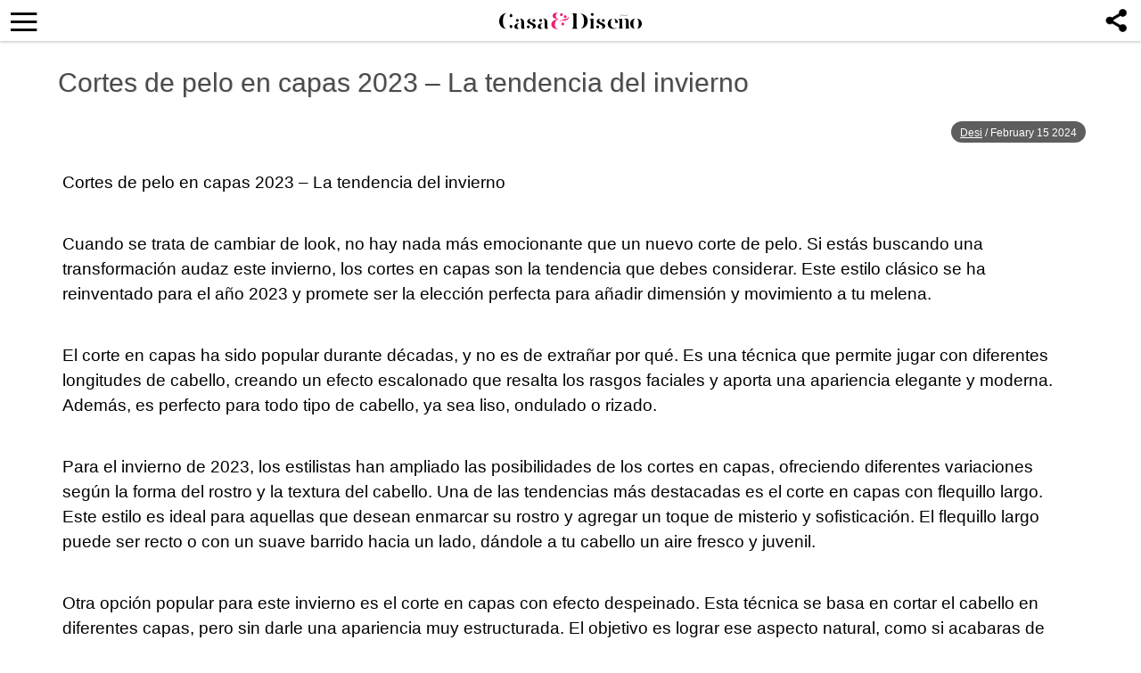

--- FILE ---
content_type: text/html; charset=UTF-8
request_url: https://casaydiseno.com/cabello/cortes-de-pelo-en-capas-2023-la-tendencia-del-invierno-340244.html
body_size: 12900
content:
<!DOCTYPE html>
<html lang="en-US">
<head>
  <meta charset="UTF-8">
  <meta name="viewport" content="width=device-width, initial-scale=1.0, maximum-scale=5.0" />
  <meta name="google-site-verification" content="JTSiJtBVuW56_NKNT2MCd_yc0PJ0HQ_FkiKpfv_jLp4" />
  <meta name="p:domain_verify" content="bd912ef78a8543afbd7572dae20cb627"/>
  <meta name="p:domain_verify" content="6e053d7682236cebdedce0c5381f6bb7"/>
  <meta name="pinterest-rich-pin" content="false" />

  <title>Cortes de pelo en capas 2023 &#8211; La tendencia del invierno | </title>
    
  <link rel="profile" href="https://gmpg.org/xfn/11">
  <link rel="pingback" href="https://casaydiseno.com/xmlrpc.php">

  <link rel="shortcut icon" href="https://casaydiseno.com/wp-content/themes/mobile-lite-new/assets/images/favicon/favicon.ico" type="image/x-icon" />
  <link rel="apple-touch-icon" sizes="57x57" href="https://casaydiseno.com/wp-content/themes/mobile-lite-new/assets/images/favicon/apple-icon-57x57.png" />
  <link rel="apple-touch-icon" sizes="60x60" href="https://casaydiseno.com/wp-content/themes/mobile-lite-new/assets/images/favicon/apple-icon-60x60.png" />
  <link rel="apple-touch-icon" sizes="72x72" href="https://casaydiseno.com/wp-content/themes/mobile-lite-new/assets/images/favicon/apple-icon-72x72.png" />
  <link rel="apple-touch-icon" sizes="76x76" href="https://casaydiseno.com/wp-content/themes/mobile-lite-new/assets/images/favicon/apple-icon-76x76.png" />
  <link rel="apple-touch-icon" sizes="114x114" href="https://casaydiseno.com/wp-content/themes/mobile-lite-new/assets/images/favicon/apple-icon-114x114.png" />
  <link rel="apple-touch-icon" sizes="120x120" href="https://casaydiseno.com/wp-content/themes/mobile-lite-new/assets/images/favicon/apple-icon-120x120.png" />
  <link rel="apple-touch-icon" sizes="144x144" href="https://casaydiseno.com/wp-content/themes/mobile-lite-new/assets/images/favicon/apple-icon-144x144.png" />
  <link rel="apple-touch-icon" sizes="152x152" href="https://casaydiseno.com/wp-content/themes/mobile-lite-new/assets/images/favicon/apple-icon-152x152.png" />
  <link rel="apple-touch-icon" sizes="180x180" href="https://casaydiseno.com/wp-content/themes/mobile-lite-new/assets/images/favicon/apple-icon-180x180.png" />
  <link rel="icon" type="image/png" sizes="192x192"  href="https://casaydiseno.com/wp-content/themes/mobile-lite-new/assets/images/favicon/android-icon-192x192.png" />
  <link rel="icon" type="image/png" sizes="32x32" href="https://casaydiseno.com/wp-content/themes/mobile-lite-new/assets/images/favicon/favicon-32x32.png" />
  <link rel="icon" type="image/png" sizes="96x96" href="https://casaydiseno.com/wp-content/themes/mobile-lite-new/assets/images/favicon/favicon-96x96.png" />
  <link rel="icon" type="image/png" sizes="16x16" href="https://casaydiseno.com/wp-content/themes/mobile-lite-new/assets/images/favicon/favicon-16x16.png" />

  <script type="text/javascript">
    var base_url = 'https://casaydiseno.com/';
  </script>
      <script async defer data-pin-hover="true" data-pin-tall="true" data-pin-round="true" src="//assets.pinterest.com/js/pinit.js"></script>
  
  <script async src="https://securepubads.g.doubleclick.net/tag/js/gpt.js"></script>
  <script>
    window.googletag = window.googletag || {cmd: []};
    googletag.cmd.push(function() {
      googletag.defineSlot('/66386742,21742825769/CASA-Mobile/MOB-GALLERY-ADS', [[300, 250], [320, 100], [336, 280], [320, 110]], 'div-gpt-ad-gallery').addService(googletag.pubads());
      googletag.defineSlot('/66386742,21742825769/CASA-Mobile/MOBILE-CATEGORY-ADS', [[320, 190], [336, 280], [336, 190], [300, 600], [300, 250]], 'div-gpt-ad-0').addService(googletag.pubads());
      googletag.defineSlot('/66386742,21742825769/CASA-Mobile/MOBILE-CATEGORY-ADS', [[320, 190], [336, 280], [336, 190], [300, 600], [300, 250]], 'div-gpt-ad-6').addService(googletag.pubads());
      googletag.defineSlot('/66386742,21742825769/CASA-Mobile/MOBILE-CATEGORY-ADS', [[320, 190], [336, 280], [336, 190], [300, 600], [300, 250]], 'div-gpt-ad-12').addService(googletag.pubads());
      // googletag.defineSlot('/66386742,21742825769/CASA-Mobile/Mobile-Single-post-inpostads-BTF', [[320, 190], [336, 280], [300, 600], [336, 190], [300, 250]], 'div-single-ad-1').addService(googletag.pubads());
      googletag.defineSlot('/66386742,21742825769/casa-mobile/casaydiseno_inc_top', [[250, 250], [300,
      250], [336, 280], [1, 1]], 'div-gpt-casaydiseno_inc_top').addService(googletag.pubads());
      googletag.defineSlot('/66386742,21742825769/casa-mobile/casaydiseno_sticky', [[320, 100], [1, 1],
      [320, 50]], 'div-gpt-casaydiseno_sticky').addService(googletag.pubads());
      googletag.defineSlot('/66386742,21742825769/casa-mobile/casaydiseno_gallery_bb', [[1, 1], [300,
      250], [336, 280]], 'div-gpt-casaydiseno_gallery_bb').addService(googletag.pubads());
      googletag.pubads().setTargeting('site', ['csd']);
      googletag.pubads().enableSingleRequest();
      googletag.enableServices();
    });
  </script>
    <script async src="https://pagead2.googlesyndication.com/pagead/js/adsbygoogle.js?client=ca-pub-8829781049596147"
     crossorigin="anonymous"></script>

  <script>
    (function(i,s,o,g,r,a,m){i['GoogleAnalyticsObject']=r;i[r]=i[r]||function(){
    (i[r].q=i[r].q||[]).push(arguments)},i[r].l=1*new Date();a=s.createElement(o),
    m=s.getElementsByTagName(o)[0];a.async=1;a.src=g;m.parentNode.insertBefore(a,m)
    })(window,document,'script','//www.google-analytics.com/analytics.js','ga');

    ga('create', 'UA-60616240-1', 'auto');
    ga('send', 'pageview');
  </script>
    <script>
      !function(e){if(!window.pintrk){window.pintrk = function () {
      window.pintrk.queue.push(Array.prototype.slice.call(arguments))};var
      n=window.pintrk;n.queue=[],n.version="3.0";var
      t=document.createElement("script");t.async=!0,t.src=e;var
      r=document.getElementsByTagName("script")[0];
      r.parentNode.insertBefore(t,r)}}("https://s.pinimg.com/ct/core.js");
      pintrk('load', '2614260472569', {em: '<user_email_address>'});
      pintrk('page');
    </script>
    <noscript>
      <img height="1" width="1" style="display:none;" alt=""
      src="https://ct.pinterest.com/v3/?event=init&tid=2614260472569&pd[em]=<hashed_email_address>&noscript=1" />
    </noscript>
  <!-- end Pinterest Tag -->
  <!-- Global site tag (gtag.js) - Google Analytics -->
  <script async src="https://www.googletagmanager.com/gtag/js?id=G-9H2SQNKZ7E"></script>
  <script>
    window.dataLayer = window.dataLayer || [];
    function gtag(){dataLayer.push(arguments);}
    gtag('js', new Date());

    gtag('config', 'G-9H2SQNKZ7E');
  </script>

  <script type="text/javascript" src="https://cache.consentframework.com/js/pa/21931/c/tqOAv/stub" referrerpolicy="origin"></script>
  <script type="text/javascript" src="https://choices.consentframework.com/js/pa/21931/c/tqOAv/cmp" referrerpolicy="origin" async></script>

  <meta name='robots' content='max-image-preview:large' />
<link rel="alternate" type="application/rss+xml" title="Casa&amp;Diseño Ideas para decoracion de interiores de casas &raquo; Feed" href="https://casaydiseno.com/feed" />
<link rel="alternate" type="application/rss+xml" title="Casa&amp;Diseño Ideas para decoracion de interiores de casas &raquo; Comments Feed" href="https://casaydiseno.com/comments/feed" />
<style id='classic-theme-styles-inline-css' type='text/css'>
/*! This file is auto-generated */
.wp-block-button__link{color:#fff;background-color:#32373c;border-radius:9999px;box-shadow:none;text-decoration:none;padding:calc(.667em + 2px) calc(1.333em + 2px);font-size:1.125em}.wp-block-file__button{background:#32373c;color:#fff;text-decoration:none}
</style>
<style id='global-styles-inline-css' type='text/css'>
body{--wp--preset--color--black: #000000;--wp--preset--color--cyan-bluish-gray: #abb8c3;--wp--preset--color--white: #ffffff;--wp--preset--color--pale-pink: #f78da7;--wp--preset--color--vivid-red: #cf2e2e;--wp--preset--color--luminous-vivid-orange: #ff6900;--wp--preset--color--luminous-vivid-amber: #fcb900;--wp--preset--color--light-green-cyan: #7bdcb5;--wp--preset--color--vivid-green-cyan: #00d084;--wp--preset--color--pale-cyan-blue: #8ed1fc;--wp--preset--color--vivid-cyan-blue: #0693e3;--wp--preset--color--vivid-purple: #9b51e0;--wp--preset--gradient--vivid-cyan-blue-to-vivid-purple: linear-gradient(135deg,rgba(6,147,227,1) 0%,rgb(155,81,224) 100%);--wp--preset--gradient--light-green-cyan-to-vivid-green-cyan: linear-gradient(135deg,rgb(122,220,180) 0%,rgb(0,208,130) 100%);--wp--preset--gradient--luminous-vivid-amber-to-luminous-vivid-orange: linear-gradient(135deg,rgba(252,185,0,1) 0%,rgba(255,105,0,1) 100%);--wp--preset--gradient--luminous-vivid-orange-to-vivid-red: linear-gradient(135deg,rgba(255,105,0,1) 0%,rgb(207,46,46) 100%);--wp--preset--gradient--very-light-gray-to-cyan-bluish-gray: linear-gradient(135deg,rgb(238,238,238) 0%,rgb(169,184,195) 100%);--wp--preset--gradient--cool-to-warm-spectrum: linear-gradient(135deg,rgb(74,234,220) 0%,rgb(151,120,209) 20%,rgb(207,42,186) 40%,rgb(238,44,130) 60%,rgb(251,105,98) 80%,rgb(254,248,76) 100%);--wp--preset--gradient--blush-light-purple: linear-gradient(135deg,rgb(255,206,236) 0%,rgb(152,150,240) 100%);--wp--preset--gradient--blush-bordeaux: linear-gradient(135deg,rgb(254,205,165) 0%,rgb(254,45,45) 50%,rgb(107,0,62) 100%);--wp--preset--gradient--luminous-dusk: linear-gradient(135deg,rgb(255,203,112) 0%,rgb(199,81,192) 50%,rgb(65,88,208) 100%);--wp--preset--gradient--pale-ocean: linear-gradient(135deg,rgb(255,245,203) 0%,rgb(182,227,212) 50%,rgb(51,167,181) 100%);--wp--preset--gradient--electric-grass: linear-gradient(135deg,rgb(202,248,128) 0%,rgb(113,206,126) 100%);--wp--preset--gradient--midnight: linear-gradient(135deg,rgb(2,3,129) 0%,rgb(40,116,252) 100%);--wp--preset--font-size--small: 13px;--wp--preset--font-size--medium: 20px;--wp--preset--font-size--large: 36px;--wp--preset--font-size--x-large: 42px;--wp--preset--spacing--20: 0.44rem;--wp--preset--spacing--30: 0.67rem;--wp--preset--spacing--40: 1rem;--wp--preset--spacing--50: 1.5rem;--wp--preset--spacing--60: 2.25rem;--wp--preset--spacing--70: 3.38rem;--wp--preset--spacing--80: 5.06rem;--wp--preset--shadow--natural: 6px 6px 9px rgba(0, 0, 0, 0.2);--wp--preset--shadow--deep: 12px 12px 50px rgba(0, 0, 0, 0.4);--wp--preset--shadow--sharp: 6px 6px 0px rgba(0, 0, 0, 0.2);--wp--preset--shadow--outlined: 6px 6px 0px -3px rgba(255, 255, 255, 1), 6px 6px rgba(0, 0, 0, 1);--wp--preset--shadow--crisp: 6px 6px 0px rgba(0, 0, 0, 1);}:where(.is-layout-flex){gap: 0.5em;}:where(.is-layout-grid){gap: 0.5em;}body .is-layout-flow > .alignleft{float: left;margin-inline-start: 0;margin-inline-end: 2em;}body .is-layout-flow > .alignright{float: right;margin-inline-start: 2em;margin-inline-end: 0;}body .is-layout-flow > .aligncenter{margin-left: auto !important;margin-right: auto !important;}body .is-layout-constrained > .alignleft{float: left;margin-inline-start: 0;margin-inline-end: 2em;}body .is-layout-constrained > .alignright{float: right;margin-inline-start: 2em;margin-inline-end: 0;}body .is-layout-constrained > .aligncenter{margin-left: auto !important;margin-right: auto !important;}body .is-layout-constrained > :where(:not(.alignleft):not(.alignright):not(.alignfull)){max-width: var(--wp--style--global--content-size);margin-left: auto !important;margin-right: auto !important;}body .is-layout-constrained > .alignwide{max-width: var(--wp--style--global--wide-size);}body .is-layout-flex{display: flex;}body .is-layout-flex{flex-wrap: wrap;align-items: center;}body .is-layout-flex > *{margin: 0;}body .is-layout-grid{display: grid;}body .is-layout-grid > *{margin: 0;}:where(.wp-block-columns.is-layout-flex){gap: 2em;}:where(.wp-block-columns.is-layout-grid){gap: 2em;}:where(.wp-block-post-template.is-layout-flex){gap: 1.25em;}:where(.wp-block-post-template.is-layout-grid){gap: 1.25em;}.has-black-color{color: var(--wp--preset--color--black) !important;}.has-cyan-bluish-gray-color{color: var(--wp--preset--color--cyan-bluish-gray) !important;}.has-white-color{color: var(--wp--preset--color--white) !important;}.has-pale-pink-color{color: var(--wp--preset--color--pale-pink) !important;}.has-vivid-red-color{color: var(--wp--preset--color--vivid-red) !important;}.has-luminous-vivid-orange-color{color: var(--wp--preset--color--luminous-vivid-orange) !important;}.has-luminous-vivid-amber-color{color: var(--wp--preset--color--luminous-vivid-amber) !important;}.has-light-green-cyan-color{color: var(--wp--preset--color--light-green-cyan) !important;}.has-vivid-green-cyan-color{color: var(--wp--preset--color--vivid-green-cyan) !important;}.has-pale-cyan-blue-color{color: var(--wp--preset--color--pale-cyan-blue) !important;}.has-vivid-cyan-blue-color{color: var(--wp--preset--color--vivid-cyan-blue) !important;}.has-vivid-purple-color{color: var(--wp--preset--color--vivid-purple) !important;}.has-black-background-color{background-color: var(--wp--preset--color--black) !important;}.has-cyan-bluish-gray-background-color{background-color: var(--wp--preset--color--cyan-bluish-gray) !important;}.has-white-background-color{background-color: var(--wp--preset--color--white) !important;}.has-pale-pink-background-color{background-color: var(--wp--preset--color--pale-pink) !important;}.has-vivid-red-background-color{background-color: var(--wp--preset--color--vivid-red) !important;}.has-luminous-vivid-orange-background-color{background-color: var(--wp--preset--color--luminous-vivid-orange) !important;}.has-luminous-vivid-amber-background-color{background-color: var(--wp--preset--color--luminous-vivid-amber) !important;}.has-light-green-cyan-background-color{background-color: var(--wp--preset--color--light-green-cyan) !important;}.has-vivid-green-cyan-background-color{background-color: var(--wp--preset--color--vivid-green-cyan) !important;}.has-pale-cyan-blue-background-color{background-color: var(--wp--preset--color--pale-cyan-blue) !important;}.has-vivid-cyan-blue-background-color{background-color: var(--wp--preset--color--vivid-cyan-blue) !important;}.has-vivid-purple-background-color{background-color: var(--wp--preset--color--vivid-purple) !important;}.has-black-border-color{border-color: var(--wp--preset--color--black) !important;}.has-cyan-bluish-gray-border-color{border-color: var(--wp--preset--color--cyan-bluish-gray) !important;}.has-white-border-color{border-color: var(--wp--preset--color--white) !important;}.has-pale-pink-border-color{border-color: var(--wp--preset--color--pale-pink) !important;}.has-vivid-red-border-color{border-color: var(--wp--preset--color--vivid-red) !important;}.has-luminous-vivid-orange-border-color{border-color: var(--wp--preset--color--luminous-vivid-orange) !important;}.has-luminous-vivid-amber-border-color{border-color: var(--wp--preset--color--luminous-vivid-amber) !important;}.has-light-green-cyan-border-color{border-color: var(--wp--preset--color--light-green-cyan) !important;}.has-vivid-green-cyan-border-color{border-color: var(--wp--preset--color--vivid-green-cyan) !important;}.has-pale-cyan-blue-border-color{border-color: var(--wp--preset--color--pale-cyan-blue) !important;}.has-vivid-cyan-blue-border-color{border-color: var(--wp--preset--color--vivid-cyan-blue) !important;}.has-vivid-purple-border-color{border-color: var(--wp--preset--color--vivid-purple) !important;}.has-vivid-cyan-blue-to-vivid-purple-gradient-background{background: var(--wp--preset--gradient--vivid-cyan-blue-to-vivid-purple) !important;}.has-light-green-cyan-to-vivid-green-cyan-gradient-background{background: var(--wp--preset--gradient--light-green-cyan-to-vivid-green-cyan) !important;}.has-luminous-vivid-amber-to-luminous-vivid-orange-gradient-background{background: var(--wp--preset--gradient--luminous-vivid-amber-to-luminous-vivid-orange) !important;}.has-luminous-vivid-orange-to-vivid-red-gradient-background{background: var(--wp--preset--gradient--luminous-vivid-orange-to-vivid-red) !important;}.has-very-light-gray-to-cyan-bluish-gray-gradient-background{background: var(--wp--preset--gradient--very-light-gray-to-cyan-bluish-gray) !important;}.has-cool-to-warm-spectrum-gradient-background{background: var(--wp--preset--gradient--cool-to-warm-spectrum) !important;}.has-blush-light-purple-gradient-background{background: var(--wp--preset--gradient--blush-light-purple) !important;}.has-blush-bordeaux-gradient-background{background: var(--wp--preset--gradient--blush-bordeaux) !important;}.has-luminous-dusk-gradient-background{background: var(--wp--preset--gradient--luminous-dusk) !important;}.has-pale-ocean-gradient-background{background: var(--wp--preset--gradient--pale-ocean) !important;}.has-electric-grass-gradient-background{background: var(--wp--preset--gradient--electric-grass) !important;}.has-midnight-gradient-background{background: var(--wp--preset--gradient--midnight) !important;}.has-small-font-size{font-size: var(--wp--preset--font-size--small) !important;}.has-medium-font-size{font-size: var(--wp--preset--font-size--medium) !important;}.has-large-font-size{font-size: var(--wp--preset--font-size--large) !important;}.has-x-large-font-size{font-size: var(--wp--preset--font-size--x-large) !important;}
.wp-block-navigation a:where(:not(.wp-element-button)){color: inherit;}
:where(.wp-block-post-template.is-layout-flex){gap: 1.25em;}:where(.wp-block-post-template.is-layout-grid){gap: 1.25em;}
:where(.wp-block-columns.is-layout-flex){gap: 2em;}:where(.wp-block-columns.is-layout-grid){gap: 2em;}
.wp-block-pullquote{font-size: 1.5em;line-height: 1.6;}
</style>
<link rel='stylesheet' id='toc-screen-css' href='https://casaydiseno.com/wp-content/plugins/table-of-contents-plus/screen.min.css?ver=2411.1' type='text/css' media='all' />
<link rel='stylesheet' id='deavita-style-ionicons-fonts-css' href='https://casaydiseno.com/wp-content/themes/mobile-lite-new/assets/css/ionicons/css/ionicons.min.css?ver=1.0' type='text/css' media='' />
<link rel='stylesheet' id='mobile_theme-style-css' href='https://casaydiseno.com/wp-content/themes/mobile-lite-new/style.css?ver=1.0000028' type='text/css' media='' />
<script type='text/javascript' src='https://casaydiseno.com/wp-content/plugins/related-posts-thumbnails/assets/js/front.min.js?ver=4.3.1' id='rpt_front_style-js'></script>
<script type='text/javascript' src='https://casaydiseno.com/wp-content/themes/mobile-lite-new/assets/js/jquery-3.6.1.min.js?ver=1.000' id='mobile_theme-jquery-js'></script>
<script type='text/javascript' src='https://casaydiseno.com/wp-content/themes/mobile-lite-new/assets/js/jquery-migrate-1.4.1.min.js?ver=1.000' id='mobile_theme-jquery-migrate-js'></script>
<link rel="https://api.w.org/" href="https://casaydiseno.com/wp-json/" /><link rel="alternate" type="application/json" href="https://casaydiseno.com/wp-json/wp/v2/posts/342044" /><link rel="EditURI" type="application/rsd+xml" title="RSD" href="https://casaydiseno.com/xmlrpc.php?rsd" />
<meta name="generator" content="WordPress 6.3.7" />
<link rel="canonical" href="https://casaydiseno.com/cabello/cortes-de-pelo-en-capas-2023-la-tendencia-del-invierno-340244.html" />
<link rel='shortlink' href='https://casaydiseno.com/?p=342044' />
<link rel="alternate" type="application/json+oembed" href="https://casaydiseno.com/wp-json/oembed/1.0/embed?url=https%3A%2F%2Fcasaydiseno.com%2Fcabello%2Fcortes-de-pelo-en-capas-2023-la-tendencia-del-invierno-340244.html" />
<link rel="alternate" type="text/xml+oembed" href="https://casaydiseno.com/wp-json/oembed/1.0/embed?url=https%3A%2F%2Fcasaydiseno.com%2Fcabello%2Fcortes-de-pelo-en-capas-2023-la-tendencia-del-invierno-340244.html&#038;format=xml" />
        <style>
            #related_posts_thumbnails li {
                border-right: 1px solid #DDDDDD;
                background-color: #FFFFFF            }

            #related_posts_thumbnails li:hover {
                background-color: #EEEEEF;
            }

            .relpost_content {
                font-size: 12px;
                color: #333333;
            }

            .relpost-block-single {
                background-color: #FFFFFF;
                border-right: 1px solid #DDDDDD;
                border-left: 1px solid #DDDDDD;
                margin-right: -1px;
            }

            .relpost-block-single:hover {
                background-color: #EEEEEF;
            }
        </style>

        
  </head>
<body class="post-template-default single single-post postid-342044 single-format-standard" itemscope itemtype="http://schema.org/WebPage">
  <header id="header">
   <div class="container">
              <a class="router-link-exact-active router-link-active" href="https://casaydiseno.com/" id="logo" aria-label="Logo"></a>
      
      <div class="touchable social-icon-navi"></div>

      <div class="social-icons-layer">
                    <a href="https://twitter.com/share?text=Cortes de pelo en capas 2023 &#8211; La tendencia del invierno&url=https://casaydiseno.com/cabello/cortes-de-pelo-en-capas-2023-la-tendencia-del-invierno-340244.html" class="social-icon social-icon-twitter touchable opened" target="_blank" rel="noopener" rel="noreferrer">
              <span>Twitter</span>
            </a>
            <a href="https://www.facebook.com/dialog/feed?app_id=1825386414365252&display=popup&amp;caption=Cortes de pelo en capas 2023 &#8211; La tendencia del invierno&link=https://casaydiseno.com/cabello/cortes-de-pelo-en-capas-2023-la-tendencia-del-invierno-340244.html&picture=https://casaydiseno.com/wp-content/uploads/2023/01/corte-de-pelo-a-capas-ideas.webp" class="social-icon social-icon-facebook touchable opened" target="_blank"  rel="noopener" rel="noreferrer" >
              <span>Facebook</span>
            </a>
            <a href="whatsapp://send?text=Cortes de pelo en capas 2023 &#8211; La tendencia del invierno https://casaydiseno.com/cabello/cortes-de-pelo-en-capas-2023-la-tendencia-del-invierno-340244.html" data-text="Cortes de pelo en capas 2023 &#8211; La tendencia del invierno" data-href="https://casaydiseno.com/cabello/cortes-de-pelo-en-capas-2023-la-tendencia-del-invierno-340244.html" class="social-icon social-icon-whatsapp touchable opened" rel="nofollow" target="_top" onclick="window.parent.null">
              <span>WhatsApp</span>
            </a>
            <div onclick="pin_this(event, 'http://pinterest.com/pin/create/button/?url=https://casaydiseno.com/cabello/cortes-de-pelo-en-capas-2023-la-tendencia-del-invierno-340244.html&amp;media=https://casaydiseno.com/wp-content/uploads/2023/01/corte-de-pelo-a-capas-ideas.webp')" class="social-icon social-icon-pinterest touchable opened">
              <span>Pinterest</span>
            </div>
            <a href="/cdn-cgi/l/email-protection#[base64]" class="social-icon social-icon-email touchable opened">
              <span>E-Mail</span>
            </a>
              </div>

      <button class="menu_btn" title="open menu" type="button"><i class="ion-navicon"></i></button>
      <nav id="navigation">
        <span class="close_nav"></span>

        <form class="header_search" role="search" method="get" action="https://casaydiseno.com/">
              <input type="text" name="s" placeholder="Buscar..." aria-label="Search"/>
              <input type="submit" value="Buscar" />
              <i class="ion-ios-search"></i>
             <!--  <span class="close_search">X</span> -->
            </form>
        <ul id="menu-primary_menu_header" class="menu"><li id="menu-item-142146" class="menu-item menu-item-type-taxonomy menu-item-object-category menu-item-142146"><a href="https://casaydiseno.com/category/jardin-y-terraza">Jardín&#038;Terraza</a></li>
<li id="menu-item-142132" class="menu-item menu-item-type-taxonomy menu-item-object-category menu-item-has-children menu-item-142132"><a href="https://casaydiseno.com/category/decoracion">Decoración</a>
<ul class="sub-menu">
	<li id="menu-item-142135" class="menu-item menu-item-type-taxonomy menu-item-object-category menu-item-142135"><a href="https://casaydiseno.com/category/decoracion-navidad">Decoración Navidad</a></li>
	<li id="menu-item-142179" class="menu-item menu-item-type-taxonomy menu-item-object-category menu-item-142179"><a href="https://casaydiseno.com/category/alfombras">Alfombras</a></li>
	<li id="menu-item-142145" class="menu-item menu-item-type-taxonomy menu-item-object-category menu-item-142145"><a href="https://casaydiseno.com/category/iluminacion-interior">Iluminación interior</a></li>
	<li id="menu-item-142136" class="menu-item menu-item-type-taxonomy menu-item-object-category menu-item-142136"><a href="https://casaydiseno.com/category/decoracion-pascua">Decoración Pascua</a></li>
	<li id="menu-item-142180" class="menu-item menu-item-type-taxonomy menu-item-object-category menu-item-142180"><a href="https://casaydiseno.com/category/ropa-de-cama">Ropa de cama</a></li>
	<li id="menu-item-142159" class="menu-item menu-item-type-taxonomy menu-item-object-category menu-item-142159"><a href="https://casaydiseno.com/category/techo">Techo</a></li>
	<li id="menu-item-142133" class="menu-item menu-item-type-taxonomy menu-item-object-category menu-item-142133"><a href="https://casaydiseno.com/category/decoracion-bodas">Decoración Bodas</a></li>
	<li id="menu-item-142129" class="menu-item menu-item-type-taxonomy menu-item-object-category menu-item-142129"><a href="https://casaydiseno.com/category/chimeneas">Chimeneas</a></li>
	<li id="menu-item-142178" class="menu-item menu-item-type-taxonomy menu-item-object-category menu-item-142178"><a href="https://casaydiseno.com/category/paredes">Paredes</a></li>
	<li id="menu-item-142157" class="menu-item menu-item-type-taxonomy menu-item-object-category menu-item-142157"><a href="https://casaydiseno.com/category/san-valentin">San Valentín</a></li>
	<li id="menu-item-142134" class="menu-item menu-item-type-taxonomy menu-item-object-category menu-item-142134"><a href="https://casaydiseno.com/category/decoracion-halloween">Decoración Halloween</a></li>
</ul>
</li>
<li id="menu-item-341642" class="menu-item menu-item-type-taxonomy menu-item-object-category menu-item-341642"><a href="https://casaydiseno.com/category/noticias">Noticias</a></li>
<li id="menu-item-142138" class="menu-item menu-item-type-taxonomy menu-item-object-category menu-item-has-children menu-item-142138"><a href="https://casaydiseno.com/category/diseno-de-interiores">Diseño de interiores</a>
<ul class="sub-menu">
	<li id="menu-item-142150" class="menu-item menu-item-type-taxonomy menu-item-object-category menu-item-142150"><a href="https://casaydiseno.com/category/muebles-de-diseno">Muebles de diseño</a></li>
	<li id="menu-item-142151" class="menu-item menu-item-type-taxonomy menu-item-object-category menu-item-142151"><a href="https://casaydiseno.com/category/objetos-de-diseno">Objetos de diseño</a></li>
	<li id="menu-item-142130" class="menu-item menu-item-type-taxonomy menu-item-object-category menu-item-142130"><a href="https://casaydiseno.com/category/cocina">Cocina</a></li>
	<li id="menu-item-142124" class="menu-item menu-item-type-taxonomy menu-item-object-category menu-item-142124"><a href="https://casaydiseno.com/category/bano">Baño</a></li>
	<li id="menu-item-142155" class="menu-item menu-item-type-taxonomy menu-item-object-category menu-item-142155"><a href="https://casaydiseno.com/category/sala-de-estar">Sala de estar</a></li>
	<li id="menu-item-142143" class="menu-item menu-item-type-taxonomy menu-item-object-category menu-item-142143"><a href="https://casaydiseno.com/category/habitacion">Habitación</a></li>
	<li id="menu-item-142139" class="menu-item menu-item-type-taxonomy menu-item-object-category menu-item-142139"><a href="https://casaydiseno.com/category/dormitorios">Dormitorios</a></li>
	<li id="menu-item-142131" class="menu-item menu-item-type-taxonomy menu-item-object-category menu-item-142131"><a href="https://casaydiseno.com/category/comedor">Comedor</a></li>
</ul>
</li>
<li id="menu-item-142183" class="menu-item menu-item-type-taxonomy menu-item-object-category current-post-ancestor current-menu-parent current-post-parent menu-item-142183"><a href="https://casaydiseno.com/category/cabello">Cabello</a></li>
<li id="menu-item-341643" class="menu-item menu-item-type-taxonomy menu-item-object-category menu-item-341643"><a href="https://casaydiseno.com/category/salud-y-bienestar">Salud y bienestar</a></li>
<li id="menu-item-341644" class="menu-item menu-item-type-taxonomy menu-item-object-category menu-item-341644"><a href="https://casaydiseno.com/category/cocina">Cocina</a></li>
<li id="menu-item-341645" class="menu-item menu-item-type-taxonomy menu-item-object-category menu-item-341645"><a href="https://casaydiseno.com/category/arquitectura">Arquitectura</a></li>
<li id="menu-item-157249" class="menu-item menu-item-type-taxonomy menu-item-object-category menu-item-157249"><a href="https://casaydiseno.com/category/tatuajes">Tatuajes</a></li>
<li id="menu-item-142187" class="menu-item menu-item-type-taxonomy menu-item-object-category menu-item-has-children menu-item-142187"><a href="https://casaydiseno.com/category/moda">Moda</a>
<ul class="sub-menu">
	<li id="menu-item-142196" class="menu-item menu-item-type-taxonomy menu-item-object-category menu-item-142196"><a href="https://casaydiseno.com/category/viajes-y-ocio">Viajes y ocio</a></li>
	<li id="menu-item-142186" class="menu-item menu-item-type-taxonomy menu-item-object-category menu-item-142186"><a href="https://casaydiseno.com/category/maquillaje">Maquillaje</a></li>
	<li id="menu-item-142181" class="menu-item menu-item-type-taxonomy menu-item-object-category menu-item-142181"><a href="https://casaydiseno.com/category/belleza">Belleza</a></li>
	<li id="menu-item-142184" class="menu-item menu-item-type-taxonomy menu-item-object-category menu-item-142184"><a href="https://casaydiseno.com/category/decoracion-bodas">Decoración Bodas</a></li>
	<li id="menu-item-142185" class="menu-item menu-item-type-taxonomy menu-item-object-category menu-item-142185"><a href="https://casaydiseno.com/category/joyas">Joyas</a></li>
</ul>
</li>
<li id="menu-item-142127" class="menu-item menu-item-type-taxonomy menu-item-object-category menu-item-has-children menu-item-142127"><a href="https://casaydiseno.com/category/bricomania">Bricomanía</a>
<ul class="sub-menu">
	<li id="menu-item-142189" class="menu-item menu-item-type-taxonomy menu-item-object-category menu-item-142189"><a href="https://casaydiseno.com/category/trucos">Trucos</a></li>
</ul>
</li>
<li id="menu-item-320979" class="menu-item menu-item-type-custom menu-item-object-custom menu-item-320979"><a href="https://news.google.com/publications/CAAqBwgKMPu6jQsw0cWfAw">Síguenos en Google Noticias</a></li>
</ul>        <ul class="bottom_nav">
          <li>
            <a href="/publicidad-2">Publicidad</a>
          </li>
        </ul>
        <span class="close_menu">Zuruck</span>
        <div id="soc-wrap">
          <ul class="soc-list left relative">
                      </ul>
	      </div>
      </nav>
    </div>
  </header>
	<main role="main" class="main_wrap">

    <div id="breadcrumbs" class="breadcrumbs_header breadcrumbs_single">
          </div>
<article class="single_article">
  <header class="entry-header">

        <div class="top_img">
       <div class="info">
        <h1>Cortes de pelo en capas 2023 &#8211; La tendencia del invierno</h1>
				<div class="entry-meta" style="display: none;">
        <span class="posted-on">
          <span class="screen-reader-text">Posted on</span>
          <span rel="bookmark">
            <time class="entry-date published updated" datetime="2024-02-15T13:32:20+01:00">
              02/15/2024            </time>
          </span>
        </span>
        <span class="byline">
          by
          <span class="author vcard">
                        <a class="url fn n" href="https://casaydiseno.com/ueber-uns">
              Desi             </a>
          </span>
        </span>
    </div>
        <div class="author">
          <a href="https://casaydiseno.com/author/desi">Desi</a> /
          <span>February 15 2024</span>
        </div>
      </div>
    </div>
  </header>
  
      <script data-cfasync="false" src="/cdn-cgi/scripts/5c5dd728/cloudflare-static/email-decode.min.js"></script><script type="text/javascript">
      $(document).ready(function() {
        googletag.cmd.push(function() {
          googletag.defineSlot("/66386742,21742825769/CASA-Mobile/Mobile-Single-post-inpostads-BTF", [[320, 190], [336, 280], [300, 600], [336, 190], [300, 250]], "ad-2").addService(googletag.pubads());          googletag.pubads().enableSingleRequest();
        	googletag.pubads().disableInitialLoad();
        	googletag.enableServices();
        });

        setTimeout(function() {
          googletag.pubads().refresh();
        }, 1000);
      });
    </script>
    <div class="article_desc">
      <p>Cortes de pelo en capas 2023 &#8211; La tendencia del invierno</p>
<p>Cuando se trata de cambiar de look, no hay nada más emocionante que un nuevo corte de pelo. Si estás buscando una transformación audaz este invierno, los cortes en capas son la tendencia que debes considerar. Este estilo clásico se ha reinventado para el año 2023 y promete ser la elección perfecta para añadir dimensión y movimiento a tu melena.</p>
<p>El corte en capas ha sido popular durante décadas, y no es de extrañar por qué. Es una técnica que permite jugar con diferentes longitudes de cabello, creando un efecto escalonado que resalta los rasgos faciales y aporta una apariencia elegante y moderna. Además, es perfecto para todo tipo de cabello, ya sea liso, ondulado o rizado.</p>
<p>Para el invierno de 2023, los estilistas han ampliado las posibilidades de los cortes en capas, ofreciendo diferentes variaciones según la forma del rostro y la textura del cabello. Una de las tendencias más destacadas es el corte en capas con flequillo largo. Este estilo es ideal para aquellas que desean enmarcar su rostro y agregar un toque de misterio y sofisticación. El flequillo largo puede ser recto o con un suave barrido hacia un lado, dándole a tu cabello un aire fresco y juvenil.</p>
<p>Otra opción popular para este invierno es el corte en capas con efecto despeinado. Esta técnica se basa en cortar el cabello en diferentes capas, pero sin darle una apariencia muy estructurada. El objetivo es lograr ese aspecto natural, como si acabaras de levantarte de la cama con un peinado perfecto. Este estilo es ideal para aquellas que buscan un look relajado y chic al mismo tiempo.</p>
<p>Si deseas añadir un toque de rebeldía a tu look, no puedes dejar pasar el corte en capas asimétricas. Esta tendencia se caracteriza por crear capas desiguales, con una longitud más corta en la parte trasera y una longitud más larga en la parte delantera. El resultado es un efecto vanguardista y moderno que seguramente causará sensación donde quiera que vayas.</p>
<p>En cuanto al color, las capas en tonos más claros o más oscuros pueden ayudar a resaltar aún más el corte en capas y darle más profundidad y dimensión. Puedes optar por un balayage suave para un look más natural, o atreverte con mechas más llamativas para un estilo más audaz.</p>
<p>En resumen, los cortes en capas son la tendencia del invierno de 2023 y ofrecen una amplia variedad de opciones para todos los gustos. Ya sea que desees un look elegante y sofisticado, un estilo despeinado y natural, o una apariencia más atrevida, los cortes en capas te permitirán experimentar y mostrar tu personalidad a través de tu cabello. Así que no lo pienses más y atrévete a probar esta tendencia que seguramente será un éxito en la temporada de invierno del próximo año. ¡Lucirás espectacular! ¡Prueba los cortes en capas y cambia de look este invierno! Esta tendencia para el 2023 promete añadir dimensión y movimiento a tu cabello. El corte en capas es perfecto para todo tipo de cabello y permite jugar con diferentes longitudes para resaltar tus rasgos faciales.</p>
<p>Una de las tendencias destacadas es el corte en capas con flequillo largo, ideal para enmarcar tu rostro y darle un toque de sofisticación. También puedes optar por un corte en capas con efecto despeinado, perfecto para un look relajado y chic. Si buscas algo más atrevido, prueba el corte en capas asimétricas para un estilo moderno y vanguardista.</p>
<p>En cuanto al color, las capas en tonos claros u oscuros pueden resaltar aún más tu corte en capas. Puedes optar por un balayage suave para un look natural o mechas más llamativas para un estilo audaz.</p>
<p>En resumen, los cortes en capas son la tendencia del invierno 2023 y ofrecen opciones para todos los gustos. Atrévete a probar esta tendencia y muestra tu personalidad a través de tu cabello. ¡Lucirás espectacular! Los cortes en capas son una tendencia muy popular para el invierno de 2023. Este estilo clásico ha sido reinventado y ofrece una variedad de opciones para todos los gustos.</p>
<p>Una de las tendencias más destacadas es el corte en capas con flequillo largo. Este estilo enmarca el rostro y agrega un toque de sofisticación. El flequillo puede ser recto o con un suave barrido hacia un lado, dándole a tu cabello un aspecto fresco y juvenil.</p>
<p>Otra opción popular es el corte en capas con efecto despeinado. Este estilo busca lograr un aspecto natural y relajado, como si acabaras de levantarte de la cama con un peinado perfecto. Es ideal para aquellos que buscan un look chic y relajado al mismo tiempo.</p>
<p>Si quieres algo más atrevido, puedes probar el corte en capas asimétricas. Esta tendencia crea capas desiguales, con una longitud más corta en la parte trasera y una longitud más larga en la parte delantera. El resultado es un efecto vanguardista y moderno que seguramente llamará la atención.</p>
<p>En cuanto al color, las capas en tonos claros u oscuros pueden resaltar aún más el corte en capas y darle más profundidad y dimensión. Puedes optar por un balayage suave para un look más natural, o mechas más llamativas para un estilo más audaz.</p>
<p>En resumen, los cortes en capas son la tendencia del invierno de 2023 y ofrecen una amplia variedad de opciones para todos los gustos. Atrévete a probar esta tendencia y muestra tu personalidad a través de tu cabello. ¡Lucirás espectacular! Los cortes en capas son una tendencia popular en el invierno de 2023. Este estilo clásico ha sido reinventado y ofrece diferentes variaciones según la forma del rostro y la textura del cabello. Una de las tendencias destacadas es el corte en capas con flequillo largo, ideal para enmarcar el rostro y agregar sofisticación. También puedes optar por un corte en capas con efecto despeinado, perfecto para un look relajado y chic. Si buscas algo más atrevido, prueba el corte en capas asimétricas para un estilo moderno y vanguardista. En cuanto al color, las capas en tonos claros u oscuros pueden resaltar aún más el corte en capas y darle más profundidad y dimensión. Ya sea que busques un look elegante y sofisticado, un estilo despeinado y natural, o una apariencia más atrevida, los cortes en capas te permitirán experimentar y mostrar tu personalidad a través de tu cabello. No dudes en probar esta tendencia para lucir espectacular este invierno. Los cortes en capas son una tendencia muy popular para el invierno de 2023. Este estilo clásico ha sido reinventado y ofrece una variedad de opciones para todos los gustos.</p>
<p>Una de las tendencias más destacadas es el corte en capas con flequillo largo. Este estilo enmarca el rostro y agrega un toque de sofisticación. El flequillo puede ser recto o con un suave barrido hacia un lado, dándole a tu cabello un aspecto fresco y juvenil.</p>
<p>Otra opción popular es el corte en capas con efecto despeinado. Este estilo busca lograr un aspecto natural y relajado, como si acabaras de levantarte de la cama con un peinado perfecto. Es ideal para aquellos que buscan un look chic y relajado al mismo tiempo.</p>
<p>Si quieres algo más atrevido, puedes probar el corte en capas asimétricas. Esta tendencia crea capas desiguales, con una longitud más corta en la parte trasera y una longitud más larga en la parte delantera. El resultado es un efecto vanguardista y moderno que seguramente llamará la atención.</p>
<p>En cuanto al color, las capas en tonos claros u oscuros pueden resaltar aún más el corte en capas y darle más profundidad y dimensión. Puedes optar por un balayage suave para un look más natural, o mechas más llamativas para un estilo más audaz.</p>
<p>En resumen, los cortes en capas son la tendencia del invierno de 2023 y ofrecen una amplia variedad de opciones para todos los gustos. Atrévete a probar esta tendencia y muestra tu personalidad a través de tu cabello. ¡Lucirás espectacular! Los cortes en capas son una tendencia muy popular para el invierno de 2023. Este estilo clásico ha sido reinventado y ofrece una variedad de opciones para todos los gustos.</p>
<p>Una de las tendencias más destacadas es el corte en capas con flequillo largo. Este estilo enmarca el rostro y agrega un toque de sofisticación. El flequillo puede ser recto o con un suave barrido hacia un lado, dándole a tu cabello un aspecto fresco y juvenil.</p>
<p>Otra opción popular es el corte en capas con efecto despeinado. Este estilo busca lograr un aspecto natural y relajado, como si acabaras de levantarte de la cama con un peinado perfecto. Es ideal para aquellos que buscan un look chic y relajado al mismo tiempo.</p>
<p>Si quieres algo más atrevido, puedes probar el corte en capas asimétricas. Esta tendencia crea capas desiguales, con una longitud más corta en la parte trasera y una longitud más larga en la parte delantera. El resultado es un efecto vanguardista y moderno que seguramente llamará la atención.</p>
<p>En cuanto al color, las capas en tonos claros u oscuros pueden resaltar aún más el corte en capas y darle más profundidad y dimensión. Puedes optar por un balayage suave para un look más natural, o mechas más llamativas para un estilo más audaz.</p>
<p>En resumen, los cortes en capas son la tendencia del invierno de 2023 y ofrecen una amplia variedad de opciones para todos los gustos. Atrévete a probar esta tendencia y muestra tu personalidad a través de tu cabello. ¡Lucirás espectacular!  </p>
<p style="text-align: justify;">Looking for the trendiest haircuts in 2023? The decision to cut your hair can be stressful, especially if you&#8217;re unsure about how short to go. But when you see the layered haircuts of 2023, you&#8217;ll realize they&#8217;re a safe bet to start with. Layered cuts are practically universal for any face shape. If you have thick and coarse hair, cutting it shorter will make it expand more. On the other hand, if you have fine hair, a layered bob can add movement and volume, unlike a single-length cut that feels heavy and lacks movement when you move your head. Need a haircut and some inspiration? If a layered bob seems like the next style for you, keep scrolling to get inspired by other girls who love this type of cut.</p>
<h2 style="text-align: center;">Why We Love the Layered Haircut in 2023</h2>
<p><img decoding="async" fetchpriority="high" class="aligncenter size-full wp-image-342062" src="https://casaydiseno.com/wp-content/uploads/2023/01/corte-de-pelo-a-capas-ideas.webp" alt="corte de pelo a capas ideas" width="760" height="950" /></p>
<p>The length is cut in layers, allowing you to achieve a certain effect. Usually, the goal is to add volume. It is also used to thin out thick curls and make regular styling easier. Let&#8217;s find out why layered haircuts are so appealing. The answer is simple. Layered haircuts hide imperfections and allow you to diversify any hairstyle. Layered haircuts look good on almost everyone, but remember that there are various techniques to create layers, and each one gives a different result. So, before heading to the salon, try to understand what goal you&#8217;re trying to achieve.</p>
<h3 style="text-align: center;">How to Know if a Layered Cut Suits You</h3>
<p><img decoding="async" class="aligncenter size-full wp-image-342045" src="https://casaydiseno.com/wp-content/uploads/2023/01/capas-largas-para-cabello-rizado-2023.webp" alt="capas largas para cabello rizado 2023" width="760" height="1140" /></p>
<p>The layered cut is suitable for women with long, medium, and short hair. You can definitely find a suitable style for any face shape. Most options are universal for creating different looks and hairstyles. Layered cuts are a good choice for both straight and curly hair. They look great with or without bangs. The variety of layered cuts makes the cutting method universal. That&#8217;s what made them so popular.</p>
<p><img decoding="async" class="aligncenter size-full wp-image-342046" src="https://casaydiseno.com/wp-content/uploads/2023/01/corte-de-pelo-a-capas-con-flequillo-opciones.webp" alt="corte de pelo a capas con flequillo opciones" width="760" height="1140" /></p>
<p>A suitable layered haircut style can be found for everyone. Age, appearance, structure, color, and hair length don&#8217;t matter. The variety of models allows for plenty of choices. For women aged 50 and above with fine and thin hair, layered options based on a cascading haircut will be ideal. People who are lucky enough to have thick hair are recommended to try a bob cut. For women with curly hair, the &#8220;Italian&#8221; bob is suitable.</p>
<h3 style="text-align: center;">What Effect Does a Layered Cut Create?</h3>
<p><img decoding="async" loading="lazy" class="aligncenter size-full wp-image-342048" src="https://casaydiseno.com/wp-content/uploads/2023/01/corte-de-pelo-bob-a-capas-2023.webp" alt="corte de pelo bob a capas 2023" width="760" height="951" /></p>
<p>Similarly, when making the choice, focus on the shape of your face. The ideal oval shape can be opened or completely closed with falling strands. A triangular face is recommended to be opened up, creating volume at the crown. The round shape is visually corrected with an oblique bang, medium or long hair.</p>
<p><img decoding="async" loading="lazy" class="aligncenter size-full wp-image-342047" src="https://casaydiseno.com/wp-content/uploads/2023/01/corte-de-pelo-asimetrico-a-capas-2023.webp" alt="corte de pelo asimetrico a capas 2023" width="760" height="1140" /></p>
<p>Layered haircuts can be done on long, medium, and short hair. The length is chosen based on individual preferences and appearance type. Ultra-short haircuts with layers reveal the face. This will focus on individual features and give a youthful look. Long curls will give femininity and joy to the image. Perfect for women aged 60</p>
    </div>
  </article>



<script type="text/javascript">
  $(document).ready(function() {
    if ($( ".article_desc .gallery_link" ).length > 0) {
      var pathname = encodeURIComponent(window.location.href);
      // var postTitle = encodeURIComponent($('#single_post_title').text());

      $( ".article_desc .gallery_link" ).each(function() {
        // var img_src = encodeURIComponent($(this).attr('href'));
        // var img_src = $(this).children('img').attr('data-src');
        var img_src = $(this).children('img').attr('src');
        var img_href = $(this).attr('href');

        // $(this).wrap('<div class="img_article"></div>').append('<span class="goto-gallery">Zur Fotostrecke</span>').parent().append('<a aria-label="Pin Button" href="javascript:void(0);" class="single_pin" onclick="pin_this(event, \'http://pinterest.com/pin/create/button/?url='+pathname+'&amp;media='+img_src+'\')" aria-label="Pin Button" ></a>');

        if (img_src) {
          $(this).wrap('<div class="img_article"></div>').append('<span class="goto-gallery">Galerie</span>');
        }
      });

      $('.gallery_link .goto-gallery').click(function() {
        $(this).parent('.gallery_link').click();
      });
    }
  });
</script>
      <div class="articles">
        <div class="parasitic_title">Verwandte Artikel</div>
        
<article class="article big">
  <a href="https://casaydiseno.com/cabello/peinado-antiedad-con-flequillo-339528.html" class="img" aria-label="Related Article">
    <img width="580" height="300" src="https://casaydiseno.com/wp-content/uploads/2022/12/6.-razor-pixie-con-micro-flequillo-para-mujeres-madura-580x300.webp" class="attachment-medium size-medium wp-post-image" alt="razor pixie con micro flequillo para mujeres madura" decoding="async" loading="lazy" />  </a>
  <header class="entry-header info">
    <div class="entry-header-inner section-inner medium">
      <h2 class="title">
        <a href="https://casaydiseno.com/cabello/peinado-antiedad-con-flequillo-339528.html" aria-label="News Articles">
          Peinado antiedad con flequillo: 8 estilos para un efecto rejuvenecedor        </a>
      </h2>
      <div class="post-meta-wrapper post-meta-single post-meta-single-top">
        <ul class="post-meta">
          <li class="post-category">
            <div class="entry-categories">
              <div class="entry-categories-inner">
                <a href="/cabello" rel="category">
                  Cabello                </a>
              </div>
            </div>
          </li>
          <li class="post-date meta-wrapper">
            <span class="meta-text"> /
              February 15, 2024            </span>
          </li>
        </ul>
      </div>
    </div>
  </header>
</article>
<article class="article small">
  <a href="https://casaydiseno.com/cabello/ombre-hair-mechas-perfectas-novedad-lucir-raices-glamour-336773.html" class="img" aria-label="Related Articles thumbnails">
    <img width="280" height="300" src="https://casaydiseno.com/wp-content/uploads/2022/11/Natalie-Portman-luce-con-estilo-las-mechas-ombre-hair-280x300.jpg" class="attachment-small size-small wp-post-image" alt="Natalie Portman luce con estilo las mechas ómbre hair" decoding="async" loading="lazy" />  </a>
  <header class="entry-header info">
     <div class="entry-header-inner section-inner medium">
        <h2 class="title">
          <a href="https://casaydiseno.com/cabello/ombre-hair-mechas-perfectas-novedad-lucir-raices-glamour-336773.html" aria-label="Related Articles">
            Ómbre hair: ¿Conoces a las mechas que te ayudaran lucir las raíces con orgullo?          </a>
        </h2>
        <div class="post-meta-wrapper post-meta-single post-meta-single-top">
        <ul class="post-meta">
          <li class="post-category">
            <div class="entry-categories">
              <div class="entry-categories-inner">
                <a href="/cabello" rel="category">
                  Cabello                </a>
              </div>
            </div>
          </li>
          <li class="post-date meta-wrapper">
            <span class="meta-text"> /
              February 15, 2024            </span>
          </li>
        </ul>
      </div>
        <span class="images_count">
          4        </span>
     </div>
  </header>
</article>

<article class="article small">
  <a href="https://casaydiseno.com/cabello/mean-girl-hair-tendencia-chica-mala-rompedora-2023-336791.html" class="img" aria-label="Related Articles thumbnails">
    <img width="280" height="300" src="https://casaydiseno.com/wp-content/uploads/2022/11/estilo-mean-girl-hair-2022-280x300.jpg" class="attachment-small size-small wp-post-image" alt="estilo mean girl hair 2022" decoding="async" loading="lazy" />  </a>
  <header class="entry-header info">
     <div class="entry-header-inner section-inner medium">
        <h2 class="title">
          <a href="https://casaydiseno.com/cabello/mean-girl-hair-tendencia-chica-mala-rompedora-2023-336791.html" aria-label="Related Articles">
            ¿Conoces &#8220;mean girl hair&#8221;?: Es la tendencia más rompedora de cabello para el 2023          </a>
        </h2>
        <div class="post-meta-wrapper post-meta-single post-meta-single-top">
        <ul class="post-meta">
          <li class="post-category">
            <div class="entry-categories">
              <div class="entry-categories-inner">
                <a href="/cabello" rel="category">
                  Cabello                </a>
              </div>
            </div>
          </li>
          <li class="post-date meta-wrapper">
            <span class="meta-text"> /
              February 15, 2024            </span>
          </li>
        </ul>
      </div>
        <span class="images_count">
          3        </span>
     </div>
  </header>
</article>

<article class="article small">
  <a href="https://casaydiseno.com/cabello/flequillo-forma-de-cara-339579.html" class="img" aria-label="Related Articles thumbnails">
    <img width="280" height="300" src="https://casaydiseno.com/wp-content/uploads/2022/12/como-determinar-la-forma-de-tu-cara-280x300.webp" class="attachment-small size-small wp-post-image" alt="cómo determinar la forma de tu cara" decoding="async" loading="lazy" />  </a>
  <header class="entry-header info">
     <div class="entry-header-inner section-inner medium">
        <h2 class="title">
          <a href="https://casaydiseno.com/cabello/flequillo-forma-de-cara-339579.html" aria-label="Related Articles">
            Flequillo y Forma de la Cara: ¿Qué estilo es PERFECTO para ti?          </a>
        </h2>
        <div class="post-meta-wrapper post-meta-single post-meta-single-top">
        <ul class="post-meta">
          <li class="post-category">
            <div class="entry-categories">
              <div class="entry-categories-inner">
                <a href="/cabello" rel="category">
                  Cabello                </a>
              </div>
            </div>
          </li>
          <li class="post-date meta-wrapper">
            <span class="meta-text"> /
              February 15, 2024            </span>
          </li>
        </ul>
      </div>
        <span class="images_count">
          3        </span>
     </div>
  </header>
</article>

      </div>
      <div class="articles">
      <div class="parasitic_title">neue Artikel</div>
      
<article class="article big">
  <a href="https://casaydiseno.com/decoracion/comedor-ideas-consejos-muebles.html" class="img" aria-label="Related Article">
    <img width="580" height="300" src="https://casaydiseno.com/wp-content/uploads/2025/09/decoracion-580x300.jpg" class="attachment-medium size-medium wp-post-image" alt="" decoding="async" loading="lazy" />  </a>
  <header class="entry-header info">
    <div class="entry-header-inner section-inner medium">
      <h2 class="title">
        <a href="https://casaydiseno.com/decoracion/comedor-ideas-consejos-muebles.html" aria-label="News Articles">
          Cómo decorar tu comedor: ideas, consejos y trucos para un espacio armónico y cómodo        </a>
      </h2>
      <div class="post-meta-wrapper post-meta-single post-meta-single-top">
        <ul class="post-meta">
          <li class="post-category">
            <div class="entry-categories">
              <div class="entry-categories-inner">
                <a href="/decoracion" rel="category">
                  Decoración                </a>
              </div>
            </div>
          </li>
          <li class="post-date meta-wrapper">
            <span class="meta-text"> /
              September 30, 2025            </span>
          </li>
        </ul>
      </div>
    </div>
  </header>
</article>
<article class="article small">
  <a href="https://casaydiseno.com/uncategorized/propuestas-concretas-para-mejora-del-contenido-informativo-en-blogs-especializados.html" class="img" aria-label="Related Articles thumbnails">
      </a>
  <header class="entry-header info">
     <div class="entry-header-inner section-inner medium">
        <h2 class="title">
          <a href="https://casaydiseno.com/uncategorized/propuestas-concretas-para-mejora-del-contenido-informativo-en-blogs-especializados.html" aria-label="Related Articles">
            Propuestas concretas para: Mejora del contenido informativo en blogs especializados          </a>
        </h2>
        <div class="post-meta-wrapper post-meta-single post-meta-single-top">
        <ul class="post-meta">
          <li class="post-category">
            <div class="entry-categories">
              <div class="entry-categories-inner">
                <a href="/uncategorized" rel="category">
                  Otros                </a>
              </div>
            </div>
          </li>
          <li class="post-date meta-wrapper">
            <span class="meta-text"> /
              September 01, 2025            </span>
          </li>
        </ul>
      </div>
        <span class="images_count">
          1        </span>
     </div>
  </header>
</article>

<article class="article small">
  <a href="https://casaydiseno.com/dormitorios/muebles-dormitorio-ninos.html" class="img" aria-label="Related Articles thumbnails">
    <img width="280" height="300" src="https://casaydiseno.com/wp-content/uploads/2025/08/dormitorio-280x300.jpg" class="attachment-small size-small wp-post-image" alt="" decoding="async" loading="lazy" />  </a>
  <header class="entry-header info">
     <div class="entry-header-inner section-inner medium">
        <h2 class="title">
          <a href="https://casaydiseno.com/dormitorios/muebles-dormitorio-ninos.html" aria-label="Related Articles">
            Elige muebles y accesorios infantiles para crear el espacio perfecto          </a>
        </h2>
        <div class="post-meta-wrapper post-meta-single post-meta-single-top">
        <ul class="post-meta">
          <li class="post-category">
            <div class="entry-categories">
              <div class="entry-categories-inner">
                <a href="/dormitorios" rel="category">
                  Dormitorios                </a>
              </div>
            </div>
          </li>
          <li class="post-date meta-wrapper">
            <span class="meta-text"> /
              August 13, 2025            </span>
          </li>
        </ul>
      </div>
        <span class="images_count">
          1        </span>
     </div>
  </header>
</article>

<article class="article small">
  <a href="https://casaydiseno.com/uncategorized/que-zapatos-usar-con-un-vestido-en-invierno-5-tendencias-2022-2023.html" class="img" aria-label="Related Articles thumbnails">
    <img width="280" height="300" src="https://casaydiseno.com/wp-content/uploads/2025/08/image-70-280x300.png" class="attachment-small size-small wp-post-image" alt="" decoding="async" loading="lazy" />  </a>
  <header class="entry-header info">
     <div class="entry-header-inner section-inner medium">
        <h2 class="title">
          <a href="https://casaydiseno.com/uncategorized/que-zapatos-usar-con-un-vestido-en-invierno-5-tendencias-2022-2023.html" aria-label="Related Articles">
            ¿Qué zapatos usar con un vestido en invierno? 5 tendencias 2025/2026          </a>
        </h2>
        <div class="post-meta-wrapper post-meta-single post-meta-single-top">
        <ul class="post-meta">
          <li class="post-category">
            <div class="entry-categories">
              <div class="entry-categories-inner">
                <a href="/uncategorized" rel="category">
                  Otros                </a>
              </div>
            </div>
          </li>
          <li class="post-date meta-wrapper">
            <span class="meta-text"> /
              August 13, 2025            </span>
          </li>
        </ul>
      </div>
        <span class="images_count">
          3        </span>
     </div>
  </header>
</article>

    </div>


    </main>
    <footer id="footer">
      <ul id="menu-footer-menu" class="footer_nav"><li id="menu-item-142174" class="menu-item menu-item-type-post_type menu-item-object-page menu-item-142174"><a href="https://casaydiseno.com/terminos-y-condiciones">Términos y condiciones &#038; Cookies</a></li>
<li id="menu-item-305282" class="menu-item menu-item-type-post_type menu-item-object-page menu-item-305282"><a href="https://casaydiseno.com/publicidad-2">Publicidad</a></li>
<li id="menu-item-245958" class="menu-item menu-item-type-post_type menu-item-object-page menu-item-245958"><a href="https://casaydiseno.com/quienes-somos">¿Quiénes somos?</a></li>
</ul>      <div class="copyright">&copy; 2026 Casaydiseno</div>
    </footer>

    <link rel='stylesheet' id='spc_style-css' href='https://casaydiseno.com/wp-content/plugins/softart-post-in-content/assets/css/style-spc.css?ver=1.022' type='text/css' media='' />
<link rel='stylesheet' id='ssa_style_ionicons-css' href='https://casaydiseno.com/wp-content/plugins/softart-single-gallery/assets/ionicons/css/ionicons.css?ver=1.00' type='text/css' media='' />
<link rel='stylesheet' id='ssa_style-css' href='https://casaydiseno.com/wp-content/plugins/softart-single-gallery/assets/style.css?ver=1.0000' type='text/css' media='' />
<script type='text/javascript' src='https://casaydiseno.com/wp-content/themes/mobile-lite-new/assets/js/blazy.min.js?ver=1.01' async='async' id='mobile_theme-blazy-js'></script>
<script type='text/javascript' src='https://casaydiseno.com/wp-content/themes/mobile-lite-new/assets/js/script.js?ver=1.013' async='async' id='mobile_theme-scripts-js'></script>
<script type='text/javascript' src='https://casaydiseno.com/wp-content/plugins/softart-single-gallery/assets/swipebox/jquery.swipebox.custom.js?ver=1.0007' id='ssa_swipebox-js'></script>
<script type='text/javascript' src='https://casaydiseno.com/wp-content/plugins/softart-single-gallery/assets/masonry/masonry.pkgd.min.js?ver=1.0' id='ssa_masonry-js'></script>
<script type='text/javascript' src='https://casaydiseno.com/wp-content/plugins/softart-single-gallery/assets/scripts.js?ver=1.0' id='ssa_scripts-js'></script>

        <script type="text/javascript">
            var base_url = "https://casaydiseno.com/";
        </script>
    
    <!-- Sticky ads -->
        <!-- END Sticky ads -->
  <script defer src="https://static.cloudflareinsights.com/beacon.min.js/vcd15cbe7772f49c399c6a5babf22c1241717689176015" integrity="sha512-ZpsOmlRQV6y907TI0dKBHq9Md29nnaEIPlkf84rnaERnq6zvWvPUqr2ft8M1aS28oN72PdrCzSjY4U6VaAw1EQ==" data-cf-beacon='{"version":"2024.11.0","token":"a77f0c97da4f4f28a184b5222ac18c2b","r":1,"server_timing":{"name":{"cfCacheStatus":true,"cfEdge":true,"cfExtPri":true,"cfL4":true,"cfOrigin":true,"cfSpeedBrain":true},"location_startswith":null}}' crossorigin="anonymous"></script>
</body>
</html>


--- FILE ---
content_type: text/html; charset=utf-8
request_url: https://www.google.com/recaptcha/api2/aframe
body_size: 269
content:
<!DOCTYPE HTML><html><head><meta http-equiv="content-type" content="text/html; charset=UTF-8"></head><body><script nonce="W4zad8f2mO-fVy5Y4GZ4kw">/** Anti-fraud and anti-abuse applications only. See google.com/recaptcha */ try{var clients={'sodar':'https://pagead2.googlesyndication.com/pagead/sodar?'};window.addEventListener("message",function(a){try{if(a.source===window.parent){var b=JSON.parse(a.data);var c=clients[b['id']];if(c){var d=document.createElement('img');d.src=c+b['params']+'&rc='+(localStorage.getItem("rc::a")?sessionStorage.getItem("rc::b"):"");window.document.body.appendChild(d);sessionStorage.setItem("rc::e",parseInt(sessionStorage.getItem("rc::e")||0)+1);localStorage.setItem("rc::h",'1769103996930');}}}catch(b){}});window.parent.postMessage("_grecaptcha_ready", "*");}catch(b){}</script></body></html>

--- FILE ---
content_type: text/css
request_url: https://casaydiseno.com/wp-content/plugins/softart-post-in-content/assets/css/style-spc.css?ver=1.022
body_size: 459
content:
div[class^="post_holder_in_content_"] {
  float: left;
  width: 100%;
  margin-bottom: 5px;
  border-bottom: 4px solid #ff0;
  padding-bottom: 12px;
}

div[class^="post_holder_in_content_"] h6 {
  float: left;
  width: 100%;
  position: relative;
  margin: 10px 0;
  font-size: 20px;
  text-transform: uppercase;
  text-align: left;
  padding-left: 20px;
}

div[class^="post_holder_in_content_"] h6:after {
  content: "";
  display: block;
  width: 98%;
  height: 4px;
  background: #ffff00;
  position: absolute;
  left: 0;
  top: 9px;
}

div[class^="post_holder_in_content_"] h6 span {
  background: #fff;
  padding: 0 20px 0 10px;
  position: relative;
  z-index: 99;
}

.post_in_content {
  float: left;
  width: 20%;
  padding: 4px;
}

.post_in_content * {
  box-sizing: border-box;
}

.post_in_content a {
  text-align: left;
  text-decoration: none;
  line-height: 130%;
}

.post_holder_in_content_4 .post_in_content {
  width: 25%;
}

.post_holder_in_content_3 .post_in_content {
  width: 33.33%;
}

.post_holder_in_content_2 .post_in_content {
  width: 50%;
}

.post_in_content .img {
  float: left;
  width: 38%;
  max-height: 120px;
}

.post_in_content .img img {
  object-fit: cover;
  max-width: 100%;
  height: auto;
  min-height: 100px;
  border-radius: 0;
}

.post_in_content .cat_link,
.post_in_content .title {
  float: left;
  width: 62%;
  padding-left: 10px;
  padding-right: 5px;
  text-align: left;
  font-weight: 600;
}

.post_in_content .cat_link {
  color: #737171;
  text-transform: uppercase;
  font-size: 12px;
  text-decoration: none;
}

.post_in_content .title {
  margin-top: 5px;
  max-height: 74px;
  font-size: 15px;
  line-height: 120%;
  color: #000;
  overflow: hidden;
}

.post_in_content .title a {
  color: #000;
  text-decoration: none;
}

.internal_links_box {
  float: left;
  width: 94%;
  border: 1px solid #ccc;
  margin: 25px 0 25px 3%;
  padding: 25px 20px 10px 20px;
}

.internal_links_box h6 {
  margin-bottom: 12px;
  font-size: 15px;
  text-transform: uppercase;
  font-weight: 600;
  color: #4b4b4b;
}

.internal_links_list {
  float: left;
  width: 100%;
  padding-left: 15px;
}

.internal_links_list li {
  float: left;
  padding-right: 25px;
  padding-bottom: 12px;
  list-style: disc;
  color: #999;
}

.internal_links_list li a {
  color: #999;
}

.internal_links_list li a:hover {
  text-decoration: underline;
}

@media screen and (max-width: 800px) {
  .post_holder_in_content_3 .post_in_content {
    width: 100%;
    max-width: 460px;
  }

  div[class^="post_holder_in_content_"] h6 {
    margin: 5px 0;
  }

  .post_in_content {
    padding: 5px 0;
  }

  .post_in_content .img {
    max-height: initial;
  }

  .post_in_content .img {
    width: 40%;
  }

  .post_in_content .cat_link,
  .post_in_content .title {
    width: 60%;
  }

  .post_in_content .title {
    max-height: 92px;
  }

  .internal_links_box {
    width: 100%;
    margin: 10px 0;
  }
}

@media screen and (min-width: 360px) and (max-width: 800px) {
  .post_in_content .cat_link {
    font-size: 13px;
  }

  .post_in_content .title {
    font-size: 17px;
  }

  .post_in_content .title {
    max-height: 100px;
  }
}


--- FILE ---
content_type: application/x-javascript
request_url: https://casaydiseno.com/wp-content/plugins/softart-single-gallery/assets/swipebox/jquery.swipebox.custom.js?ver=1.0007
body_size: 5928
content:
! function(e, t, i, s) {
	i.swipebox = function(o, n) {
		// SWIPEBOX_IMAGE_ID_LINK
    	// check for height window and add advert
    	var ads;
			var video_ads = '';
    	// var video_ads = '<div id=\'div-gpt-ad-1541589023039-0\' style=\'height:336px; width:300px;\'><script>googletag.cmd.push(function() { googletag.display(\'div-gpt-ad-1541589023039-0\'); });</script></div>';
    	if ($(window).height() > 767) {
			ads = '<div id="waldo-tag-3166"></div>'; // small advert
    	// ads = '<!-- /250168379/Desktop/Gallery-sidebar --><div id="div-gpt-ad-1541085842906-0"><script>googletag.cmd.push(function() { googletag.display("div-gpt-ad-1541085842906-0"); });</script></div>'; // big advert
				// ads = '<div id=\'gallery_prebit\'><script type=\'text/javascript\'>googletag.cmd.push(function() { googletag.display(\'gallery_prebit\'); });</script></div>';
    	}else {
				ads = '<div id="waldo-tag-3166"></div>'; // small advert
    		// ads = '<!-- /250168379/Desktop/Gallery-sidebar --><div id="div-gpt-ad-1541085842906-0"><script>googletag.cmd.push(function() { googletag.display("div-gpt-ad-1541085842906-0"); });</script></div>'; // small advert
    	}

		var a, r, l = {
				useCSS: !0,
				useSVG: !0,
				initialIndexOnArray: 0,
				removeBarsOnMobile: !0,
				hideCloseButtonOnMobile: !1,
				hideBarsDelay: 3e3,
				videoMaxWidth: 1140,
				vimeoColor: "cccccc",
				beforeOpen: null,
				afterOpen: null,
				afterClose: null,
				nextSlide: null,
				prevSlide: null,
				loopAtEnd: !1,
				autoplayVideos: !1,
				queryStringData: {},
				toggleClassOnLoad: ""
			},
			d = this,
			c = [],
			p = o.selector,
			h = i(p),
			u = navigator.userAgent.match(/(iPad)|(iPhone)|(iPod)|(Android)|(PlayBook)|(BB10)|(BlackBerry)|(Opera Mini)|(IEMobile)|(webOS)|(MeeGo)/i),
			b = null !== u || t.createTouch !== s || "ontouchstart" in e || "onmsgesturechange" in e || navigator.msMaxTouchPoints,
			g = (!!t.createElementNS && !!t.createElementNS("http://www.w3.org/2000/svg", "svg").createSVGRect, e.innerWidth ? e.innerWidth : i(e).width()),
			f = e.innerHeight ? e.innerHeight : i(e).height(),
			m = 0,
			getUrl = window.location,
			// SWIPEBOX_IMAGE_ID_LINK
    	// add sidebar in gallery with ads
			w = '<div id="swipebox-overlay">					<div id="swipebox-container">						<div id="swipebox-top-bar">							<div id="swipebox-title"></div>              <div id="swipebox-ad">              </div>					<a id="swipebox-close"></a>	</div>					<div id="swipebox-slider"></div> 						<div id="swipebox-bottom-bar">							<div id="swipebox-arrows">								<a id="swipebox-prev"></a>								<a id="swipebox-next"></a>							</div>						</div>											</div>			<div id="single_gallery_rp"><div class="top"><a href="javascript:void(0);" class="ssa_back">zum Artikel</a><span>Mehr davon</span></div><div class="posts"></div></div><div id="load_gallery_posts"></div><div class="grid-sizer"></div></div>"';
		d.settings = {}, i.swipebox.close = function() {
			a.closeSlide()
		}, i.swipebox.extend = function() {
			return a
		}, d.init = function() {
			d.settings = i.extend({}, l, n), i.isArray(o) ? (c = o, a.target = i(e), a.init(d.settings.initialIndexOnArray)) : i(t).on("click", p, function(e) {
				if ("slide current" === e.target.parentNode.className) return !1;
				i.isArray(o) || (a.destroy(), r = i(p), a.actions()), c = [];
				var t, s, n;
				n || (s = "data-rel", n = i(this).attr(s)), n || (s = "rel", n = i(this).attr(s)), r = n && "" !== n && "nofollow" !== n ? h.filter("[" + s + '="' + n + '"]') : i(p), r.each(function() {
					// SWIPEBOX_IMAGE_ID_LINK
    				// get image_id from swipebox-img and set image slide
					var e = null,
						image_id = i(this).data('image_id'),
						image_title = i(this).data('image_title'),
						count = i(this).data('count'),
						t = null;

					i(this).attr("title") && (e = i(this).children("span.imageTitle").html()), i(this).attr("href") && (t = i(this).attr("href")), c.push({
						href: t,
						title: e,
						image_id: image_id,
						image_title: image_title,
						count: count
					})
				}), t = r.index(i(this)), e.preventDefault(), e.stopPropagation(), a.target = i(e.target), a.init(t)
			})
		}, a = {
			init: function(e) {
				d.settings.beforeOpen && d.settings.beforeOpen(), this.target.trigger("swipebox-start"), i.swipebox.isOpen = !0, this.build(), this.openSlide(e), this.openMedia(e), this.preloadMedia(e + 1), this.preloadMedia(e - 1), d.settings.afterOpen && d.settings.afterOpen()
			},
			build: function() {
				var s = this;
				i("body").append(w), t.MAX_ct0 = "";
				var o = "https:" == location.protocol ? "https://cas.criteo.com/delivery/ajs.php?" : "http://cas.criteo.com/delivery/ajs.php?",
					n = Math.floor(99999999999 * Math.random()),
					a = "";
				a += "<script type='text/javascript' src='" + o, a += "zoneid=320791", a += "&amp;nodis=1", a += "&amp;cb=" + n, "," != t.MAX_used && (a += "&amp;exclude=" + t.MAX_used), a += t.charset ? "&amp;charset=" + t.charset : t.characterSet ? "&amp;charset=" + t.characterSet : "", a += "&amp;loc=" + escape(e.location).substring(0, 1600), t.context && (a += "&context=" + escape(t.context)), "undefined" != typeof t.MAX_ct0 && "http" == t.MAX_ct0.substring(0, 4) && (a += "&amp;ct0=" + escape(t.MAX_ct0)), t.mmm_fo && (a += "&amp;mmm_fo=1"), a += "'></script>", u && d.settings.removeBarsOnMobile, i.each(c, function(inx, el) {
					i("#swipebox-slider").append('<div data-image_id="'+el.image_id+'" data-image_title="'+el.image_title+'" class="slide"></div>')
				}), s.setDim(), s.actions(), b && s.gesture(), s.keyboard(), s.animBars(), s.resize(), i(".next_article").on("click", function() {
					i(".next_post a").length && (e.location.href = i(".next_post > a").attr("href") + "?gallery=1")
				})
				// SWIPEBOX_IMAGE_ID_LINK
    			// check for image id
				window.onpopstate = function (event) {
					if(event.state && event.state.image_id && event.state.image_index != undefined) {
						if(i.swipebox.isOpen) {
							s.setSlide(event.state.image_index);
						} else {
							s.init(event.state.image_index);
						}
					} else {
						if(i.swipebox.isOpen) {
							s.closeSlide();
						}
					}
				};
			},
			setDim: function() {
				var t, s, o = {};
				"onorientationchange" in e ? e.addEventListener("orientationchange", function() {
					0 === e.orientation ? (t = g, s = f) : (90 === e.orientation || -90 === e.orientation) && (t = f, s = g)
				}, !1) : (t = e.innerWidth ? e.innerWidth : i(e).width(), s = e.innerHeight ? e.innerHeight : i(e).height()), o = {
					width: t,
					height: s
				}, i("#swipebox-overlay").css(o)
			},
			resize: function() {
				var t = this;
				i(e).resize(function() {
					t.setDim()
				}).resize()
			},
			supportTransition: function() {
				var e, i = "transition WebkitTransition MozTransition OTransition msTransition KhtmlTransition".split(" ");
				for (e = 0; e < i.length; e++)
					if (t.createElement("div").style[i[e]] !== s) return i[e];
				return !1
			},
			doCssTrans: function() {
				return d.settings.useCSS && this.supportTransition() ? !0 : void 0
			},
			gesture: function() {
				var t, s, o, n, a, r, l = this,
					d = !1,
					p = !1,
					h = 10,
					u = 50,
					b = {},
					f = {},
					w = i("#swipebox-top-bar, #swipebox-bottom-bar"),
					v = i("#swipebox-slider");
				w.addClass("visible-bars"), l.setTimeout(), i("body").bind("touchstart", function(l) {
					return i(this).addClass("touching"), t = i("#swipebox-slider .slide").index(i("#swipebox-slider .slide.current")), f = l.originalEvent.targetTouches[0], b.pageX = l.originalEvent.targetTouches[0].pageX, b.pageY = l.originalEvent.targetTouches[0].pageY, i("#swipebox-slider").css({
						"-webkit-transform": "translate3d(" + m + "%, 0, 0)",
						transform: "translate3d(" + m + "%, 0, 0)"
					}), i(".touching").bind("touchmove", function(l) {
						if (l.preventDefault(), l.stopPropagation(), f = l.originalEvent.targetTouches[0], !p && (a = o, o = f.pageY - b.pageY, Math.abs(o) >= u || d)) {
							var w = .75 - Math.abs(o) / v.height();
							v.css({
								top: o + "px"
							}), v.css({
								opacity: w
							}), d = !0
						}
						n = s, s = f.pageX - b.pageX, r = 100 * s / g, !p && !d && Math.abs(s) >= h && (i("#swipebox-slider").css({
							"-webkit-transition": "",
							transition: ""
						}), p = !0), p && (s > 0 ? 0 === t ? i("#swipebox-overlay").addClass("leftSpringTouch") : (i("#swipebox-overlay").removeClass("leftSpringTouch").removeClass("rightSpringTouch"), i("#swipebox-slider").css({
							"-webkit-transform": "translate3d(" + (m + r) + "%, 0, 0)",
							transform: "translate3d(" + (m + r) + "%, 0, 0)"
						})) : 0 > s && (c.length === t + 1 ? (i("#swipebox-overlay").addClass("rightSpringTouch"), i(".next_post a").length && (e.location.href = i(".next_post > a").attr("href") + "?gallery=1")) : (i("#swipebox-overlay").removeClass("leftSpringTouch").removeClass("rightSpringTouch"), i("#swipebox-slider").css({
							"-webkit-transform": "translate3d(" + (m + r) + "%, 0, 0)",
							transform: "translate3d(" + (m + r) + "%, 0, 0)"
						}))))
					}), !1
				}).bind("touchend", function(e) {
					if (e.preventDefault(), e.stopPropagation(), i("#swipebox-slider").css({
							"-webkit-transition": "-webkit-transform 0.4s ease",
							transition: "transform 0.4s ease"
						}), o = f.pageY - b.pageY, s = f.pageX - b.pageX, r = 100 * s / g, d)
						if (d = !1, Math.abs(o) >= 2 * u && Math.abs(o) > Math.abs(a)) {
							var t = o > 0 ? v.height() : -v.height();
							v.animate({
								top: t + "px",
								opacity: 0
							}, 300, function() {
								l.closeSlide()
							})
						} else v.animate({
							top: 0,
							opacity: 1
						}, 300);
					else p ? (p = !1, s >= h && s >= n ? l.getPrev() : -h >= s && n >= s && l.getNext()) : w.hasClass("visible-bars") ? (l.clearTimeout(), l.showBars(), l.hideBars()) : (l.showBars(), l.setTimeout());
					l.showBars(), i("#swipebox-slider").css({
						"-webkit-transform": "translate3d(" + m + "%, 0, 0)",
						transform: "translate3d(" + m + "%, 0, 0)"
					}), i("#swipebox-overlay").removeClass("leftSpringTouch").removeClass("rightSpringTouch"), i(".touching").off("touchmove").removeClass("touching")
				})
			},
			setTimeout: function() {
				if (d.settings.hideBarsDelay > 0) {
					var t = this;
					t.clearTimeout(), t.timeout = e.setTimeout(function() {
						t.hideBars()
					}, d.settings.hideBarsDelay)
				}
			},
			clearTimeout: function() {
				e.clearTimeout(this.timeout), this.timeout = null
			},
			showBars: function() {
				var e = i("#swipebox-top-bar, #swipebox-bottom-bar");
				this.doCssTrans() ? e.addClass("visible-bars") : (i("#swipebox-top-bar").animate({
					top: 0
				}, 500), i("#swipebox-bottom-bar").animate({
					bottom: 0
				}, 500), setTimeout(function() {
					e.addClass("visible-bars")
				}, 1e3))
			},
			hideBars: function() {},
			animBars: function() {
				var e = this,
					t = i("#swipebox-top-bar, #swipebox-bottom-bar");
				t.addClass("visible-bars"), e.setTimeout(), i("#swipebox-slider").click(function() {
					t.hasClass("visible-bars") || (e.showBars(), e.setTimeout())
				}), i("#swipebox-bottom-bar").hover(function() {
					e.showBars(), t.addClass("visible-bars"), e.clearTimeout()
				}, function() {
					d.settings.hideBarsDelay > 0 && e.setTimeout()
				})
			},
			keyboard: function() {
				var t = this;
				i(e).bind("keyup", function(e) {
					e.preventDefault(), e.stopPropagation(), 37 === e.keyCode ? t.getPrev() : 39 === e.keyCode ? t.getNext() : '' && t.closeSlide()
				})
			},
			actions: function() {
				var t = this,
					o = "touchend click";
				i("body").on(o, "#swipebox-title a", function(t) {
					t.preventDefault(), t.stopPropagation(), e.location.href = i(this).attr("href")
				}), c.length < 2 ? (i("#swipebox-bottom-bar").hide(), s === c[1]) : (i("#swipebox-prev").bind(o, function(e) {
					e.preventDefault(), e.stopPropagation(), t.getPrev(), t.setTimeout()
				}), i("#swipebox-next").bind(o, function(e) {
					e.preventDefault(), e.stopPropagation(), t.getNext(), t.setTimeout()
				})), i("#swipebox-close").bind(o, function() {
					t.closeSlide()
				})
			},
			setSlide: function(e, t) {
				t = t || !1;
				var s = i("#swipebox-slider");
				m = 100 * -e, this.doCssTrans() ? s.css({
					"-webkit-transform": "translate3d(" + 100 * -e + "%, 0, 0)",
					transform: "translate3d(" + 100 * -e + "%, 0, 0)"
				}) : s.animate({
					left: 100 * -e + "%"
				}), i("#swipebox-slider .slide").removeClass("current"), i("#swipebox-slider .slide").eq(e).addClass("current"), this.setTitle(e), t && s.fadeIn(), i("#swipebox-prev, #swipebox-next").removeClass("next_article disabled"), 0 === e ? i("#swipebox-prev").addClass("disabled") : e === c.length - 1 && d.settings.loopAtEnd !== !0 && i("#swipebox-next").addClass("next_article")
				// SWIPEBOX_IMAGE_ID_LINK
    			// check for different image id
				if(window.location.search != '?image_id='+c[e].image_id) {
					if(c[e].image_title) {
						document.title = c[e].image_title;
					}
					window.history.pushState({image_index: e, image_id: c[e].image_id}, document.title, window.location.pathname + '?image_id=' + c[e].image_id);
					ga('set', 'page', window.location.pathname + '?image_id=' + c[e].image_id);
					ga('send', 'pageview');
					if (e%3 == 0) {
						// googletag.pubads().refresh();
						// console.log(e);
						// console.log(GALLERY_SLOT);
						// pbjs.que.push(function() {
			      //     pbjs.requestBids({
			      //         timeout: PREBID_TIMEOUT,
			      //         adUnitCodes: ['/250168379/Desktop/Gallery-sidebar'],
			      //         bidsBackHandler: function() {
			      //             pbjs.setTargetingForGPTAsync(['/250168379/Desktop/Gallery-sidebar']);
			      //             googletag.pubads().refresh([GALLERY_SLOT]);
			      //         }
			      //     });
			      // });
					}
				}

				setTimeout(function() {
					if ( $("#swipebox-slider .slide.current .slide_img").length == 0) {
						// <h5 class="gallery_title">'+c[e].image_title+'</h5>
						i("#swipebox-slider .slide.current img").wrap('<div class="slide_img"></div>');

						var is_logged = getCookie('sa_mess_user_login');
						if (is_logged == 1) {
							i("#swipebox-slider .slide.current .slide_img").prepend('<div class="gallery_share"><a href="javascript:void(0);" class="pr" onclick="pin_this(event, \'http://pinterest.com/pin/create/button/?url='+ document.location +'&amp;media='+ c[e].href +'\')"><i class="ion-social-pinterest"></i></a><a class="save add_attachment_to_gallery" href="javascript:void(0);" data-attachment-id="'+c[e].image_id+'" title="Artikel Мerken"><i class="ion-heart"></i></a></div>');
						}else {
			     		i("#swipebox-slider .slide.current .slide_img").prepend('<div class="gallery_share"><a href="javascript:void(0);" class="pr" onclick="pin_this(event, \'http://pinterest.com/pin/create/button/?url='+ document.location +'&amp;media='+ c[e].href +'\')"><i class="ion-social-pinterest"></i></a><a href="/login" title="Artikel Мerken"><i class="ion-heart"></i></a></div>');
						}
		     	}
		    }, 200);

  			// setTimeout(function() {
        // 	$('.slide .slide_img').hover(function() {
        //   		$('body').addClass('hover_gallery');
        // 	}, function() {
        //  		$('body').removeClass('hover_gallery');
        // 	});
      	// }, 300);

			},
			openSlide: function(t) {
				i("html").addClass("swipebox-html"), b ? (i("html").addClass("swipebox-touch"), d.settings.hideCloseButtonOnMobile && i("html").addClass("swipebox-no-close-button")) : i("html").addClass("swipebox-no-touch"), i(e).trigger("resize"), this.setSlide(t, !0)
			},
			preloadMedia: function(e) {
				var t = this,
					i = null;
				c[e] !== s && (i = c[e].href), t.isVideo(i) ? t.openMedia(e) : setTimeout(function() {
					t.openMedia(e)
				}, 1e3)
			},
			openMedia: function(e) {
				var t, o, n = this;
				return c[e] !== s && (t = c[e].href), 0 > e || e >= c.length ? !1 : (o = i("#swipebox-slider .slide").eq(e), void(n.isVideo(t) ? o.html(n.getVideo(t)) : (o.addClass("slide-loading"), n.loadMedia(t, function() {
					o.removeClass("slide-loading"), o.html(this)
				}))))
			},
			setTitle: function(e) {
				var t = null;
				/*i("#swipebox-title").empty(), c[e] !== s && (t = c[e].title), t && (i("#swipebox-top-bar").show(), i("#swipebox-title").append(t))*/
				i("#swipebox-title").empty(), c[e] !== s && (t = c[e].title), t && (i("#swipebox-top-bar").show())
				var title_element = t.split("|");
				var last_element = title_element.length - 1;
				i("#swipebox-title").append(title_element[0]+' | '+title_element[last_element])
			},
			isVideo: function(e) {
				if (e) {
					if (e.match(/(youtube\.com|youtube-nocookie\.com)\/watch\?v=([a-zA-Z0-9\-_]+)/) || e.match(/vimeo\.com\/([0-9]*)/) || e.match(/youtu\.be\/([a-zA-Z0-9\-_]+)/)) return !0;
					if (e.toLowerCase().indexOf("swipeboxvideo=1") >= 0) return !0
				}
			},
			parseUri: function(e, s) {
				var o = t.createElement("a"),
					n = {};
				return o.href = decodeURIComponent(e), o.search && (n = JSON.parse('{"' + o.search.toLowerCase().replace("?", "").replace(/&/g, '","').replace(/=/g, '":"') + '"}')), i.isPlainObject(s) && (n = i.extend(n, s, d.settings.queryStringData)), i.map(n, function(e, t) {
					return e && e > "" ? encodeURIComponent(t) + "=" + encodeURIComponent(e) : void 0
				}).join("&")
			},
			getVideo: function(e) {
				var t = "",
					i = e.match(/((?:www\.)?youtube\.com|(?:www\.)?youtube-nocookie\.com)\/watch\?v=([a-zA-Z0-9\-_]+)/),
					s = e.match(/(?:www\.)?youtu\.be\/([a-zA-Z0-9\-_]+)/),
					o = e.match(/(?:www\.)?vimeo\.com\/([0-9]*)/),
					n = "";
				return i || s ? (s && (i = s), n = a.parseUri(e, {
					autoplay: d.settings.autoplayVideos ? "1" : "0",
					v: ""
				}), t = '<iframe width="560" height="315" src="//' + i[1] + "/embed/" + i[2] + "?" + n + '" frameborder="0" allowfullscreen></iframe>') : o ? (n = a.parseUri(e, {
					autoplay: d.settings.autoplayVideos ? "1" : "0",
					byline: "0",
					portrait: "0",
					color: d.settings.vimeoColor
				}), t = '<iframe width="560" height="315"  src="//player.vimeo.com/video/' + o[1] + "?" + n + '" frameborder="0" webkitAllowFullScreen mozallowfullscreen allowFullScreen></iframe>') : t = '<iframe width="560" height="315" src="' + e + '" frameborder="0" allowfullscreen></iframe>', '<div class="swipebox-video-container" style="max-width:' + d.settings.videoMaxWidth + 'px"><div class="swipebox-video">' + t + "</div></div>"
			},
			loadMedia: function(e, t) {
				if (0 === e.trim().indexOf("#")) t.call(i("<div>", {
					"class": "swipebox-inline-container"
				}).append(i(e).clone().toggleClass(d.settings.toggleClassOnLoad)));
				else if (!this.isVideo(e)) {
					var s = i("<img>").on("load", function() {
						t.call(s)
					});
					s.attr("src", e)
				}
			},
			getNext: function() {
				var t, s = this,
					o = i("#swipebox-slider .slide").index(i("#swipebox-slider .slide.current"));
				o + 1 < c.length ? (t = i("#swipebox-slider .slide").eq(o).contents().find("iframe").attr("src"), i("#swipebox-slider .slide").eq(o).contents().find("iframe").attr("src", t), o++, s.setSlide(o), s.preloadMedia(o + 1), d.settings.nextSlide && d.settings.nextSlide()) : d.settings.loopAtEnd === !0 ? (t = i("#swipebox-slider .slide").eq(o).contents().find("iframe").attr("src"), i("#swipebox-slider .slide").eq(o).contents().find("iframe").attr("src", t), o = 0, s.preloadMedia(o), s.setSlide(o), s.preloadMedia(o + 1), d.settings.nextSlide && d.settings.nextSlide()) : i("#swipebox-overlay").addClass("rightSpring"), setTimeout(function() {
					i("#swipebox-overlay").removeClass("rightSpring")
				}, 500)

				// (i(".next_post a").length && (e.location.href = i(".next_post > a").attr("href") + "?gallery=1"), i("#swipebox-overlay").addClass("rightSpring"), setTimeout(function() {
				// 	i("#swipebox-overlay").removeClass("rightSpring")
				// }, 500))

				// console.log(e.location.href);
				if (o + 1 >= c.length) {
					if ($('#swipebox-next').hasClass('scroll_bottom')) {
						$('#swipebox-overlay').animate({
						  scrollTop: $("#single_gallery_rp").offset().top
						}, 700);
					}
					$('#swipebox-next').addClass('scroll_bottom');
				}
			},
			getPrev: function() {
				var e, t = i("#swipebox-slider .slide").index(i("#swipebox-slider .slide.current"));
				t > 0 ? (e = i("#swipebox-slider .slide").eq(t).contents().find("iframe").attr("src"), i("#swipebox-slider .slide").eq(t).contents().find("iframe").attr("src", e), t--, this.setSlide(t), this.preloadMedia(t - 1), d.settings.prevSlide && d.settings.prevSlide()) : (i("#swipebox-overlay").addClass("leftSpring"), setTimeout(function() {
					i("#swipebox-overlay").removeClass("leftSpring")
				}, 500))

				$('#swipebox-next').removeClass('scroll_bottom');
			},
			nextSlide: function() {},
			prevSlide: function() {},
			closeSlide: function() {
				// SWIPEBOX_IMAGE_ID_LINK
    			// push default url withour get param image_id
    			if (window.location.search != '') {
    				window.history.pushState({}, document.title, window.location.pathname);
    			}
				i("html").removeClass("swipebox-html"), i("html").removeClass("swipebox-touch"), i(e).trigger("resize"), this.destroy()
			},
			destroy: function() {
				i(e).unbind("keyup"), i("body").unbind("touchstart"), i("body").unbind("touchmove"), i("body").unbind("touchend"), i("#swipebox-slider").unbind(), i("#swipebox-overlay").remove(), i.isArray(o) || o.removeData("_swipebox"), this.target && this.target.trigger("swipebox-destroy"), i.swipebox.isOpen = !1, d.settings.afterClose && d.settings.afterClose()
			}
		}, d.init()
	}, i.fn.swipebox = function(e) {
		if (!i.data(this, "_swipebox")) {
			var t = new i.swipebox(this, e);
			this.data("_swipebox", t)
		}
		return this.data("_swipebox")
	}

	function getCookie(cname) {
	  var name = cname + "=";
	  var decodedCookie = decodeURIComponent(document.cookie);
	  var ca = decodedCookie.split(';');
	  for(var i = 0; i <ca.length; i++) {
	    var c = ca[i];
	    while (c.charAt(0) == ' ') {
	      c = c.substring(1);
	    }
	    if (c.indexOf(name) == 0) {
	      return c.substring(name.length, c.length);
	    }
	  }
	  return "";
	}
}(window, document, jQuery);


--- FILE ---
content_type: image/svg+xml
request_url: https://casaydiseno.com/wp-content/themes/mobile-lite-new/assets/images/casadisegno.svg
body_size: 1512
content:
<?xml version="1.0" encoding="UTF-8"?>
<!-- Generator: Adobe Illustrator 19.0.0, SVG Export Plug-In . SVG Version: 6.00 Build 0)  -->
<svg version="1.1" id="Layer_1" xmlns="http://www.w3.org/2000/svg" xmlns:xlink="http://www.w3.org/1999/xlink" x="0px" y="0px" viewBox="0 0 459.8 54.3" style="enable-background:new 0 0 459.8 54.3;" xml:space="preserve">
<style type="text/css">
	.st0{fill:#ED1E79;}
</style>
<g id="XMLID_2_">
	<path id="XMLID_3_" d="M0,28C0,13.2,9.9,2.6,24.3,2C16.2,3.7,12,13.2,12,27.9c0,18,6.3,23.6,12.8,24.7C9.7,52.3,0,42.7,0,28z    M33.5,10.5c0-2.4,1.8-4.2,3.9-4.7c-0.3-1.3-1-2.2-2.2-2.8c3.7,1.3,7.5,3.6,7.5,7.2c0,2.6-2,4.8-4.6,4.8C35.6,15,33.5,13,33.5,10.5   z M37.3,49.3c-2-0.5-3.9-2.3-3.9-4.7c0-2.5,2.1-4.5,4.6-4.5c2.7,0,4.6,2.2,4.6,4.8c0,3.6-3.8,5.9-7.5,7.2   C36.3,51.5,37,50.5,37.3,49.3z"/>
	<path id="XMLID_7_" d="M48.9,45.4c0-9.8,12.1-10.9,16.7-11c-6.4,1.2-7.5,6-7.5,9c0,4.6,2.2,7.6,5.6,7.6c0.9,0,1.8-0.1,2.7-0.5   c-3,1.9-6.1,2.2-8.8,2.2C53.4,52.7,48.9,50.8,48.9,45.4z M53.9,25.4c0-2.5,2-4.6,4.6-4.6c2.5,0,4.5,2,4.5,4.6c0,2.5-2,4.5-4.5,4.5   C55.9,29.9,53.9,27.9,53.9,25.4z M71.1,47.2V29c0-6.4-2.5-8.8-5.2-9.5h0.1c12.5,0,14.1,7.1,14.1,13.2v13.4c0,3.4,0.5,5,3.5,5.3   c-1.6,0.7-4.1,1.2-6,1.2C75,52.6,71.1,52.1,71.1,47.2z"/>
	<path id="XMLID_11_" d="M89.2,46.1c0-2.5,2-4.5,4.5-4.5c2.5,0,4.5,2,4.5,4.5c0,2.5-2,4.6-4.5,4.6C91.2,50.6,89.2,48.6,89.2,46.1z    M109.3,46.2c0-4.1-3.6-5.8-9-8.2c-5.5-2.5-9.9-4.6-9.9-9.4c0-5.1,4.8-9,12.7-9.2c-2.5,0.7-4.6,2.9-4.6,6.1c0,3.8,3.1,5.3,8.7,7.8   c5.6,2.5,10.9,4.8,10.9,10.2c0,6.4-7.1,9-13.8,9.2C107.2,51.8,109.3,49.3,109.3,46.2z M107.2,25.7c0-2.5,2-4.5,4.6-4.5   s4.6,2,4.6,4.5c0,2.5-2,4.6-4.6,4.6S107.2,28.2,107.2,25.7z"/>
	<path id="XMLID_15_" d="M124.3,45.4c0-9.8,12.1-10.9,16.7-11c-6.4,1.2-7.5,6-7.5,9c0,4.6,2.2,7.6,5.6,7.6c0.9,0,1.8-0.1,2.7-0.5   c-3,1.9-6.1,2.2-8.8,2.2C128.7,52.7,124.3,50.8,124.3,45.4z M129.2,25.4c0-2.5,2-4.6,4.5-4.6s4.6,2,4.6,4.6c0,2.5-2,4.5-4.6,4.5   S129.2,27.9,129.2,25.4z M146.4,47.2V29c0-6.4-2.5-8.8-5.2-9.5h0.1c12.5,0,14.1,7.1,14.1,13.2v13.4c0,3.4,0.5,5,3.5,5.3   c-1.6,0.7-4.1,1.2-6,1.2C150.4,52.6,146.4,52.1,146.4,47.2z"/>
	<path id="XMLID_19_" class="st0" d="M168,38.2c0-12,15-16.5,23.2-16.9h-0.8c-11.1,0-18.2-4.1-18.2-10.7c0-7.6,9.3-10.5,19-10.5   c-5.1,0.8-8.8,5.1-8.8,10.8c-0.1,6,4.7,10.5,10.3,10.4c-7.8,1.6-13.4,8.5-13.4,16.5c0,9.6,4.9,15.7,13.3,16.6   C177.1,54,168,47.5,168,38.2z M194.7,32.7c0-7.4,9.4-9.8,17.1-11.5c6-1.3,11.2-2.5,11.2-6.4c0-0.8-0.2-1.5-0.6-2   c1.3,0.9,2,2.2,2,3.9c0,4.3-4.5,7.4-12.2,8.8c2.9,2.9,3.9,4.3,4.8,6.4c-2.3-4.3-6.4-6.4-11.3-6.4c-5.9,0-10.6,3.2-10.6,8.4   c0,0.4,0,0.8,0.1,1.3C194.8,34.2,194.7,33.5,194.7,32.7z M196,7.1c0-2.5,2-4.5,4.5-4.5c2.5,0,4.5,2,4.5,4.5c0,2.5-2,4.6-4.5,4.6   C198,11.7,196,9.7,196,7.1z M200.6,36.8c0-2.5,2-4.5,4.6-4.5c2.5,0,4.5,2,4.5,4.5c0,2.5-2,4.6-4.5,4.6   C202.6,41.4,200.6,39.3,200.6,36.8z M208.3,13.5c0-2.5,2-4.6,4.5-4.6c2.5,0,4.6,2,4.6,4.6c0,2.5-2,4.5-4.6,4.5   C210.3,18,208.3,16,208.3,13.5z"/>
	<path id="XMLID_25_" d="M238.9,44.7V9.2c0-5.2-3.5-6-5.5-6.4h16.1v42.7c0,3.4,1.2,5.5,3.7,6.3h-19.5   C235.8,51.2,238.9,49.9,238.9,44.7z M273.5,28c0-15.8-5.2-23.6-15-25.1c16.7,1.1,26.9,10.4,26.9,23.9c0,4.6-1.2,22.1-22.7,25.1   C269.7,49.1,273.5,41.5,273.5,28z"/>
	<path id="XMLID_28_" d="M295,46.3V26.8c0-2.8-1.9-5.3-4.6-5.5l13.7-1.8v27.2c0,3.6,2,4.6,3.4,5h-16.1C293,51.3,295,50.3,295,46.3z    M295.5,6.2c0-2.5,2-4.5,4.6-4.5c2.5,0,4.5,2,4.5,4.5c0,2.5-2,4.6-4.5,4.6C297.5,10.7,295.5,8.7,295.5,6.2z"/>
	<path id="XMLID_31_" d="M313.2,46.1c0-2.5,2-4.5,4.5-4.5c2.5,0,4.5,2,4.5,4.5c0,2.5-2,4.6-4.5,4.6   C315.2,50.6,313.2,48.6,313.2,46.1z M333.3,46.2c0-4.1-3.6-5.8-9-8.2c-5.5-2.5-9.9-4.6-9.9-9.4c0-5.1,4.8-9,12.7-9.2   c-2.5,0.7-4.6,2.9-4.6,6.1c0,3.8,3.1,5.3,8.7,7.8c5.6,2.5,10.9,4.8,10.9,10.2c0,6.4-7.1,9-13.8,9.2   C331.2,51.8,333.3,49.3,333.3,46.2z M331.2,25.7c0-2.5,2-4.5,4.6-4.5s4.6,2,4.6,4.5c0,2.5-2,4.6-4.6,4.6S331.2,28.2,331.2,25.7z"/>
	<path id="XMLID_35_" d="M349.9,36.3c0-9,5.8-15.4,14.9-16.7c-3.5,1.7-5.2,9.1-5.2,15.3c0,9.7,4.2,15.7,12.3,15.7c3,0,6-0.8,8.7-2.2   c-3.3,2.7-7.4,4.2-12.7,4.2C357.1,52.6,349.9,46.3,349.9,36.3z M374.6,30.5c0-4.6-1.4-9.2-4.6-10.9c7.8,0.9,13,6.3,13.2,13.8h-8.6   V30.5z"/>
	<path id="XMLID_38_" d="M387.8,46.3V26.8c0-2.8-1.9-5.3-4.6-5.5l13.7-1.8v27.2c0,3.6,2,4.6,3.5,5h-16.2   C385.8,51.3,387.8,50.3,387.8,46.3z M389.9,11.8c1.3-2.3,3.4-4.1,6-4.1c0.8,0,2.6,0.2,6.2,1.3c2.2,0.7,4.3,1.3,6,1.3   c2.2,0,3.8-1.1,5.1-3.4l0.8,0.4c-1.6,2.5-3.4,3.8-6,3.8c-1.8,0-3.9-0.6-6.2-1.3c-3.1-0.9-4.6-1.3-5.8-1.3c-1.4,0-3.7,0.5-5.4,3.7   L389.9,11.8z M408.8,46.1V27.4c0-3.9-1.9-6.1-5.2-6.1c-1.2,0-2.7,0.3-4,0.9c3.4-2.3,7.2-2.7,8.9-2.7c2.3,0,9.3,0.7,9.3,9.2v17.9   c0,3.8,2.1,4.7,3.6,5.1h-15.8C407.1,51.3,408.8,50.3,408.8,46.1z"/>
	<path id="XMLID_42_" d="M422.4,36.2c0-9.5,6.2-15.7,16.2-16.7c-3.9,1.8-6.2,7.3-6.2,16.7c0,9.9,2.5,14.7,5.6,16.2   C430.4,51.7,422.4,46.9,422.4,36.2z M449.9,36.1c0-9.2-2-14.8-6-16.5c11.6,1.1,15.9,9,15.9,16.2c0,7.8-4.8,15.5-15.5,16.7   C447.9,50.5,449.9,45,449.9,36.1z"/>
</g>
</svg>